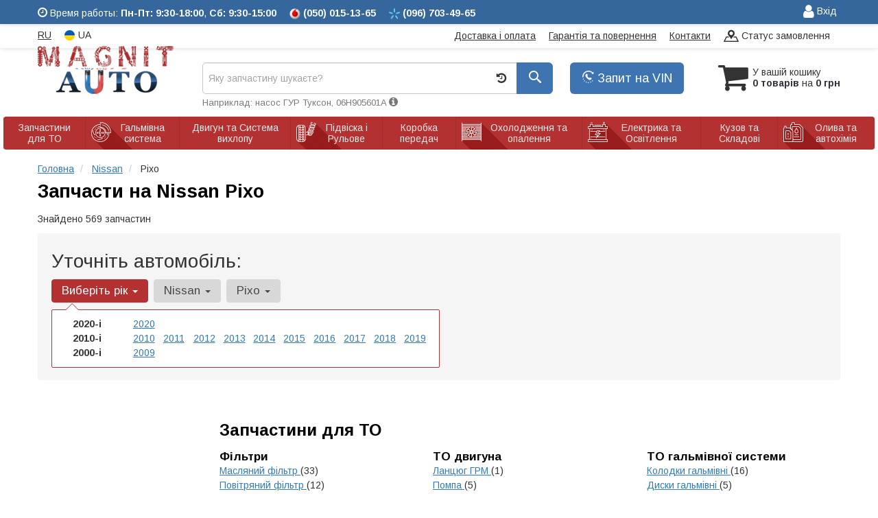

--- FILE ---
content_type: text/html; charset=UTF-8
request_url: https://magnit-auto.com.ua/ua/nissan/pixo
body_size: 18960
content:

<!DOCTYPE html>
<!--[if IE]><![endif]-->
<!--[if lt IE 7 ]> <html lang="en" class="ie6">    <![endif]-->
<!--[if IE 7 ]>    <html lang="en" class="ie7">    <![endif]-->
<!--[if IE 8 ]>    <html lang="en" class="ie8">    <![endif]-->
<!--[if IE 9 ]>    <html lang="en" class="ie9">    <![endif]-->
<!--[if (gt IE 9)|!(IE)]><!-->


<html class="no-js" lang="uk">

    <head>
        <title>Купить запчасти на Pixo Nissan (Пиксо Ниссан)</title>
<meta name="description" content="Запчасти на Nissan Pixo (Пиксо Ниссан). Профессиональный подбор, лучшие цены, доставка, гарантия." />
<link rel="alternate" hreflang="ru" href="https://magnit-auto.com.ua/nissan/pixo"/>
<link rel="alternate" hreflang="uk" href="https://magnit-auto.com.ua/ua/nissan/pixo"/>
<link rel="alternate" hreflang="ru-UA" href="https://magnit-auto.com.ua/nissan/pixo"/>
<link rel="alternate" hreflang="uk-UA" href="https://magnit-auto.com.ua/ua/nissan/pixo"/>
<link rel="alternate" hreflang="x-default" href="https://magnit-auto.com.ua/ua/nissan/pixo"/>
<link rel="stylesheet" type="text/css" href="https://magnit-auto.com.ua/apps/magnit-auto/templates/css/assets.header.min.css?v=1709070469" />

        <meta charset="utf-8">
        <meta http-equiv="x-ua-compatible" content="ie=edge">
        <meta name="viewport" content="width=device-width, initial-scale=1, user-scalable=no, maximum-scale=1">

        <link href="https://magnit-auto.com.ua/apps/magnit-auto/templates/favicon.ico" rel="shortcut icon">
        <script>
                        (function(e,t){typeof mod1ule!="undefined"&&module.exports?module.exports=t():typeof define=="function"&&define.amd?define(t):this[e]=t()})("$script",function(){function p(e,t){for(var n=0,i=e.length;n<i;++n)if(!t(e[n]))return r;return 1}function d(e,t){p(e,function(e){return t(e),1})}function v(e,t,n){function g(e){return e.call?e():u[e]}function y(){if(!--h){u[o]=1,s&&s();for(var e in f)p(e.split("|"),g)&&!d(f[e],g)&&(f[e]=[])}}e=e[i]?e:[e];var r=t&&t.call,s=r?t:n,o=r?e.join(""):t,h=e.length;return setTimeout(function(){d(e,function t(e,n){if(e===null)return y();!n&&!/^https?:\/\//.test(e)&&c&&(e=e.indexOf(".js")===-1?c+e+".js":c+e);if(l[e])return o&&(a[o]=1),l[e]==2?y():setTimeout(function(){t(e,!0)},0);l[e]=1,o&&(a[o]=1),m(e,y)})},0),v}function m(n,r){var i=e.createElement("script"),u;i.onload=i.onerror=i[o]=function(){if(i[s]&&!/^c|loade/.test(i[s])||u)return;i.onload=i[o]=null,u=1,l[n]=2,r()},i.async=1,i.src=h?n+(n.indexOf("?")===-1?"?":"&")+h:n,t.insertBefore(i,t.lastChild)}var e=document,t=e.getElementsByTagName("head")[0],n="string",r=!1,i="push",s="readyState",o="onreadystatechange",u={},a={},f={},l={},c,h;return v.get=m,v.order=function(e,t,n){(function r(i){i=e.shift(),e.length?v(i,r):v(i,t,n)})()},v.path=function(e){c=e},v.urlArgs=function(e){h=e},v.ready=function(e,t,n){e=e[i]?e:[e];var r=[];return!d(e,function(e){u[e]||r[i](e)})&&p(e,function(e){return u[e]})?t():!function(e){f[e]=f[e]||[],f[e][i](t),n&&n(r)}(e.join("|")),v},v.done=function(e){v([null],e)},v});
            $script('//ajax.googleapis.com/ajax/libs/jquery/1.11.3/jquery.min.js', 'jquery');
        </script>

            <!-- Google tag (gtag.js) -->
    <script async src="https://www.googletagmanager.com/gtag/js?id=G-SJ62MTC7CP"></script>
    <script>
        window.dataLayer = window.dataLayer || [];
        function gtag(){dataLayer.push(arguments);}
        gtag('js', new Date());
        gtag('config', 'G-SJ62MTC7CP');

            </script>
        <!-- Google Tag Manager -->
    <script>(function(w,d,s,l,i){w[l]=w[l]||[];w[l].push({'gtm.start':
                new Date().getTime(),event:'gtm.js'});var f=d.getElementsByTagName(s)[0],
            j=d.createElement(s),dl=l!='dataLayer'?'&l='+l:'';j.async=true;j.src=
            'https://www.googletagmanager.com/gtm.js?id='+i+dl;f.parentNode.insertBefore(j,f);
        })(window,document,'script','dataLayer','GTM-PRPQ5W2');</script>
    <!-- End Google Tag Manager -->
        </head>

<body data-lang="ua" class="">
    <!-- Google Tag Manager (noscript) -->
    <noscript><iframe src="https://www.googletagmanager.com/ns.html?id=GTM-PRPQ5W2"
                      height="0" width="0" style="display:none;visibility:hidden"></iframe></noscript>
    <!-- End Google Tag Manager (noscript) -->
        <div class="wrap-content">
        <!-- header area start -->
        <div class="header-area">
            <div class="header-top header-top-blue">
                <div class="container">
                    <div class="row">
                        <div class="col-md-8 col-xs-9">
                            <div class="pull-left timetable">
                                <span class="hidden-xs">
                                    <i class="iconcar-time"></i> Время работы: <strong>Пн-Пт: 9:30-18:00</strong>, <strong>Сб: 9:30-15:00</strong>
                                </span>
                                <ul class="list-unstyled list-phone">
                                                                        <li>
                                                                                <i class="phone-icon mts"></i>&nbsp;<small>(050)</small> 015-13-65                                                                            </li>
                                                                        <li>
                                                                                <i class="phone-icon kyivstar"></i>&nbsp;<small>(096)</small> 703-49-65                                                                            </li>

                                                                    </ul>
                            </div>
                        </div>
                        <div class="col-md-4  col-xs-3">
                            <div class="single-menu">
                                <nav>
                                    <ul>
                                        <li>
                                                                                            
    <a href="#" class="btn-sign-login lastbdr"  >
        <i class="iconcar-user"></i> Вхід    </a>



                                                                                        </li>
                                    </ul>
                                </nav>
                            </div>
                        </div>
                    </div>
                </div>
            </div>


            <div class="header-top">
                <div class="container" id="header-container">
                    <div class="row">
                        <div class="col-md-12">
                            <div class="single-menu single-menu-left pull-left">
                                    <nav class="menu-lang">
                                        <ul>
                                                                                            <li>
                                                    <a data-lang="ru" href="/nissan/pixo">RU</a>
                                                </li>
                                                <li class="lastbdr">
                                                    <i class="phone-icon uk-flag"></i>&nbsp;UA
                                                </li>
                                                                                    </ul>
                                    </nav>
                            </div>
                            <div class="single-menu-left pull-right">
                                <div class="single-menu">
                                    <nav>
                                        <ul>
                                            <li>
                                                <a href="https://magnit-auto.com.ua/ua/pages/payment_delivery">Доставка і оплата</a>
                                            </li>
                                            <li class="hidden-xs hidden-sm">
                                                <a href="https://magnit-auto.com.ua/ua/pages/guaran">Гарантія та повернення</a>
                                            </li>
                                            <li>
                                                <a href="https://magnit-auto.com.ua/ua/contact">Контакти</a>
                                            </li>
                                            <li class="hidden-xs">
                                                <a class="go" href="https://magnit-auto.com.ua/ua/go"><i class="iconcar-placeholder-on-map"></i> Статус замовлення</a>
                                            </li>
                                        </ul>
                                    </nav>
                                </div>
                            </div>
                        </div>

                    </div>
                </div>
            </div>


            <div class="header-menu">
                <div class="container">
                    <div class="row">
                    <div class="col-md-12">
                        <div class="wrap-header-menu">
                        <div class="header-logo pull-left">
                            <div class="logo-area">
                                
<a href="https://magnit-auto.com.ua/ua">
    <img src="https://magnit-auto.com.ua/apps/magnit-auto/templates/img/logo.png" alt="Magnit-auto.com.ua"/>
</a>
                            </div>
                        </div>
                                                <div class="header-cart pull-right">
                            <div class="shopping-cart expand" id="basket">
                                                    <i class="iconcar-cart"></i>
                        <div style="margin-top: 10px" class="hidden-sm">
                        У вашій кошику<br/>
                        <strong>0 товарів</strong> на <strong class="price-order">0 грн</strong>
                        </div>
                                                </div>
                        </div>
                        
                        <div class="pull-right phone_case">
                            <ul class="list-unstyled pull-left">
                                <li class="wrap-btn-callback">
                                    <button type="button" class="btn btn-primary magnific-ajax btn-lg" data-mfp-src="https://magnit-auto.com.ua/ua/ajax/order_vin">
                                        <i class="iconcar-callback"></i> Запит на VIN                                     </button>
                                </li>
                            </ul>
                        </div>

                        <div class="header-center">
                                                        <div class="search-box">
                                <form id="search-form" action="https://magnit-auto.com.ua/ua">
                                    <div class="input-group">
                                        <span class="input-group-btn hidden-pc">
                                            <button class="btn btn-lg btn-primary wsnavtoggle" type="button"><i class="iconcar-menu"></i></button>
                                        </span>

                                        <div class="typeahead__container">
                                            <div class="typeahead__field">
                                                <span class="typeahead__query">
                                                    <input required type="search" data-minlength="2" class="form-control typeahead__search input-lg" name="q" id="search" autocomplete="off"
                                                           data-emptytxt="За вашим запитом нічого не знайдено..."
                                                           placeholder="Яку запчастину шукаєте?"
                                                           value=""
                                                           data-mod-id="1783"
                                                    >
                                                </span>
                                            </div>
                                        </div>

                                        <span class="input-group-btn" style="position: relative">
                                                                                        <button class="btn btn-lg btn-history magnific-ajax tip" type="button" data-mfp-src="https://magnit-auto.com.ua/ua/ajax/history" data-toggle="tooltip" data-placement="bottom" data-original-title="Історія пошуку">
                                                <i class="iconcar-history"></i>
                                            </button>
                                                                                        <button class="btn btn-primary btn-lg" id="btn-search" type="submit"><i class="iconcar-search"></i></button>
                                        </span>

                                    </div>
                                    <span id="helpBlock" class="help-block hidden-sm" data-toggle="popover" data-trigger="hover" data-placement="bottom" data-container="body" data-content='
                                          <p>Ви можете здійснювати пошук за:</p>
                                          <dl>
                                            <dt>- назвою запчастини та/або назвою автомобіля</dt>
                                            <dd>Наприклад: "амортизатор кіа ріо" або "свічки Passat";</li></dd>

                                            <dt>- артикулу запчастини або артикулу та бренду запчастини</dt>
                                            <dd>Наприклад: "IK16TT" або "Denso IW20";</dd>

                                            <dt>- оригінальний номер запчастини</dt>
                                            <dd>Наприклад: "7700109812"</dd>
                                          </dl>'>Наприклад: насос ГУР Туксон, 06H905601A <i class="iconcar-information"></i></span>

                                </form>
                            </div>

                                                    </div>
                    </div>
                    </div>
                    </div>
                </div>
            </div>

                            <div class="wsmenucontainer clearfix  wsmenucontainer--doc_model">
    <div class="overlapblackbg"></div>


    <div class="wsmobileheader clearfix">
        <a class="animated-arrow wsnavtoggle"><span></span></a>
    </div>

    <nav class="wsdownmenu wsmenu clearfix" id="wsmenu">
        <ul class="wsdown-mobile wsdownmenu-list wsmenu-list">
                                                                        <li class="wsdown-zapchasti-dlya-to ">
                        <span class="main-cat wsdownmenu-submenu"
                                                          data-hlk="https://magnit-auto.com.ua/ua/nissan/pixo/zapchasti-dlya-to"
                                                        >
                                                            <i class="iconcar-zapchasti-dlya-to"></i>
                                                                                    Запчастини для ТО                        </span>
                    
                    

                        <div class="megamenu clearfix">
                            <div class="typography-text clearfix">
                                                            <div class="col-lg-3 col-md-3 col-xs-12 link-list">
                                    <ul>
                                        <li class="title">Фільтри</li>

                                                                                                                                <li>
                                                                                                <a href="https://magnit-auto.com.ua/ua/nissan/pixo/dvigately-i-sistema-vyhlopa/maslyanyj-filytr">
                                                                                                                                                        Масляний фільтр                                                                                                </a>
                                                                                            </li>
                                                                                                                                <li>
                                                                                                <a href="https://magnit-auto.com.ua/ua/nissan/pixo/dvigately-i-sistema-vyhlopa/vozdushnyj-filytr">
                                                                                                                                                        Повітряний фільтр                                                                                                </a>
                                                                                            </li>
                                                                                                                                <li>
                                                                                                <a href="https://magnit-auto.com.ua/ua/nissan/pixo/dvigately-i-sistema-vyhlopa/filytr-salona">
                                                                                                                                                        Фільтр салону                                                                                                </a>
                                                                                            </li>
                                                                                                                                <li>
                                                                                                <a href="https://magnit-auto.com.ua/ua/nissan/pixo/dvigately-i-sistema-vyhlopa/toplivnyj-filytr">
                                                                                                                                                        Паливний фільтр                                                                                                </a>
                                                                                            </li>
                                                                                <br>
                                    </ul>
                                </div>
                                                            <div class="col-lg-3 col-md-3 col-xs-12 link-list">
                                    <ul>
                                        <li class="title">ТО двигуна</li>

                                                                                                                                <li>
                                                                                                <a href="https://magnit-auto.com.ua/ua/nissan/pixo/dvigately-i-sistema-vyhlopa/cepy-grm">
                                                                                                                                                        Ланцюг ГРМ                                                                                                </a>
                                                                                            </li>
                                                                                                                                <li>
                                                                                                <a href="https://magnit-auto.com.ua/ua/nissan/pixo/ohlazhdenije-i-otoplenije/vodyanoj-nasos-pompa">
                                                                                                                                                        Помпа                                                                                                </a>
                                                                                            </li>
                                                                                                                                <li>
                                                                                                <a href="https://magnit-auto.com.ua/ua/nissan/pixo/dvigately-i-sistema-vyhlopa/privodnoj-remeny">
                                                                                                                                                        Ремінь приводний                                                                                                </a>
                                                                                            </li>
                                                                                                                                <li>
                                                                                                <a href="https://magnit-auto.com.ua/ua/nissan/pixo/elektrika-i-osveshhenije/svechi">
                                                                                                                                                        Свічки                                                                                                </a>
                                                                                            </li>
                                                                                <br>
                                    </ul>
                                </div>
                                                            <div class="col-lg-3 col-md-3 col-xs-12 link-list">
                                    <ul>
                                        <li class="title">ТО гальмівної системи</li>

                                                                                                                                <li>
                                                                                                <a href="https://magnit-auto.com.ua/ua/nissan/pixo/tormoznaja-sistema/tormoznyje-kolodki">
                                                                                                                                                        Колодки гальмівні                                                                                                </a>
                                                                                            </li>
                                                                                                                                <li>
                                                                                                <a href="https://magnit-auto.com.ua/ua/nissan/pixo/tormoznaja-sistema/tormoznyje-diski">
                                                                                                                                                        Диски гальмівні                                                                                                </a>
                                                                                            </li>
                                                                                <br>
                                    </ul>
                                </div>
                                                            <div class="col-lg-3 col-md-3 col-xs-12 link-list">
                                    <ul>
                                        <li class="title">ТО ходової частини</li>

                                                                                                                                <li>
                                                                                                <a href="https://magnit-auto.com.ua/ua/nissan/pixo/podveska-i-rulevoje/amortizator">
                                                                                                                                                        Амортизатори                                                                                                </a>
                                                                                            </li>
                                                                                                                                <li>
                                                                                                <a href="https://magnit-auto.com.ua/ua/nissan/pixo/podveska-i-rulevoje/stabilizator">
                                                                                                                                                        Стабілізатор                                                                                                </a>
                                                                                            </li>
                                                                                <br>
                                    </ul>
                                </div>
                                                            <div class="col-lg-3 col-md-3 col-xs-12 link-list">
                                    <ul>
                                        <li class="title">Електрика</li>

                                                                                                                                <li>
                                                                                                <a href="https://magnit-auto.com.ua/ua/nissan/pixo/elektrika-i-osveshhenije/akkumulyator">
                                                                                                                                                        Акумулятор                                                                                                </a>
                                                                                            </li>
                                                                                                                                <li>
                                                                                                <a href="https://magnit-auto.com.ua/ua/nissan/pixo/elektrika-i-osveshhenije/svechi">
                                                                                                                                                        Свічки                                                                                                </a>
                                                                                            </li>
                                                                                <br>
                                    </ul>
                                </div>
                                                        </div>

                                                    </div>

                    
                                            </li>
                                                                                            <li class="wsdown-tormoznaja-sistema ">
                        <span class="main-cat wsdownmenu-submenu"
                                                          data-hlk="https://magnit-auto.com.ua/ua/nissan/pixo/tormoznaja-sistema"
                                                        >
                                                            <i class="iconcar-tormoznaja-sistema"></i>
                                                                                    Гальмівна система                        </span>
                    
                    

                        <div class="megamenu clearfix">
                            <div class="typography-text clearfix">
                                                            <div class="col-lg-3 col-md-3 col-xs-12 link-list">
                                    <ul>
                                        <li class="title">Гальмівні елементи</li>

                                                                                                                                <li>
                                                                                                <a href="https://magnit-auto.com.ua/ua/nissan/pixo/tormoznaja-sistema/tormoznyje-kolodki">
                                                                                                                                                        Гальмівні колодки                                                                                                </a>
                                                                                            </li>
                                                                                                                                <li>
                                                                                                <a href="https://magnit-auto.com.ua/ua/nissan/pixo/tormoznaja-sistema/tormoznyje-diski">
                                                                                                                                                        Гальмівні диски                                                                                                </a>
                                                                                            </li>
                                                                                                                                <li>
                                                                                                <a href="https://magnit-auto.com.ua/ua/nissan/pixo/tormoznaja-sistema/komplektujushhije-kolodok">
                                                                                                                                                        Комплектуючі колодок                                                                                                </a>
                                                                                            </li>
                                                                                <br>
                                    </ul>
                                </div>
                                                            <div class="col-lg-3 col-md-3 col-xs-12 link-list">
                                    <ul>
                                        <li class="title">Гідравліка</li>

                                                                                                                                <li>
                                                                                                <a href="https://magnit-auto.com.ua/ua/nissan/pixo/tormoznaja-sistema/tormoznoj-shlang">
                                                                                                                                                        Гальмівний шланг                                                                                                </a>
                                                                                            </li>
                                                                                                                                <li>
                                                                                                <a href="https://magnit-auto.com.ua/ua/nissan/pixo/tormoznaja-sistema/rabochij-tormoznoj-cilindr">
                                                                                                                                                        Робочий гальмівний циліндр                                                                                                </a>
                                                                                            </li>
                                                                                                                                <li>
                                                                                                <a href="https://magnit-auto.com.ua/ua/nissan/pixo/tormoznaja-sistema/tormoznoj-support">
                                                                                                                                                        Супорт                                                                                                </a>
                                                                                            </li>
                                                                                <br>
                                    </ul>
                                </div>
                                                        </div>

                                                    </div>

                    
                                            </li>
                                                                                            <li class="wsdown-dvigately-i-sistema-vyhlopa ">
                        <span class="main-cat wsdownmenu-submenu"
                                                          data-hlk="https://magnit-auto.com.ua/ua/nissan/pixo/dvigately-i-sistema-vyhlopa"
                                                        >
                                                            <i class="iconcar-dvigately-i-sistema-vyhlopa"></i>
                                                                                    Двигун та Система вихлопу                        </span>
                    
                    

                        <div class="megamenu clearfix">
                            <div class="typography-text clearfix">
                                                            <div class="col-lg-3 col-md-3 col-xs-12 link-list">
                                    <ul>
                                        <li class="title">Деталі двигуна</li>

                                                                                                                                <li>
                                                                                                <a href="https://magnit-auto.com.ua/ua/nissan/pixo/dvigately-i-sistema-vyhlopa/klapana-vpusknyje">
                                                                                                                                                        Клапана впускні                                                                                                </a>
                                                                                            </li>
                                                                                                                                <li>
                                                                                                <a href="https://magnit-auto.com.ua/ua/nissan/pixo/dvigately-i-sistema-vyhlopa/salyniki-klapanov">
                                                                                                                                                        Сальники клапанів                                                                                                </a>
                                                                                            </li>
                                                                                                                                <li>
                                                                                                <a href="https://magnit-auto.com.ua/ua/nissan/pixo/dvigately-i-sistema-vyhlopa/salynik-kolenvala">
                                                                                                                                                        Сальник коленвала                                                                                                </a>
                                                                                            </li>
                                                                                                                                <li>
                                                                                                <a href="https://magnit-auto.com.ua/ua/nissan/pixo/dvigately-i-sistema-vyhlopa/prochije-elementy-dvigatelya">
                                                                                                                                                        Інші елементи двигуна                                                                                                </a>
                                                                                            </li>
                                                                                                                                <li>
                                                                                                <a href="https://magnit-auto.com.ua/ua/nissan/pixo/dvigately-i-sistema-vyhlopa/napravlyajushhaja-klapanov">
                                                                                                                                                        Напрямна клапанів                                                                                                </a>
                                                                                            </li>
                                                                                <br>
                                    </ul>
                                </div>
                                                            <div class="col-lg-3 col-md-3 col-xs-12 link-list">
                                    <ul>
                                        <li class="title">Ремені, ланцюги, натягувачі</li>

                                                                                                                                <li>
                                                                                                <a href="https://magnit-auto.com.ua/ua/nissan/pixo/dvigately-i-sistema-vyhlopa/privodnoj-remeny">
                                                                                                                                                        Ремінь приводний                                                                                                </a>
                                                                                            </li>
                                                                                                                                <li>
                                                                                                <a href="https://magnit-auto.com.ua/ua/nissan/pixo/dvigately-i-sistema-vyhlopa/cepy-grm">
                                                                                                                                                        Ланцюг ГРМ                                                                                                </a>
                                                                                            </li>
                                                                                <br>
                                    </ul>
                                </div>
                                                            <div class="col-lg-3 col-md-3 col-xs-12 link-list">
                                    <ul>
                                        <li class="title">Фільтри</li>

                                                                                                                                <li>
                                                                                                <a href="https://magnit-auto.com.ua/ua/nissan/pixo/dvigately-i-sistema-vyhlopa/vozdushnyj-filytr">
                                                                                                                                                        Повітряний фільтр                                                                                                </a>
                                                                                            </li>
                                                                                                                                <li>
                                                                                                <a href="https://magnit-auto.com.ua/ua/nissan/pixo/dvigately-i-sistema-vyhlopa/maslyanyj-filytr">
                                                                                                                                                        Масляний фільтр                                                                                                </a>
                                                                                            </li>
                                                                                                                                <li>
                                                                                                <a href="https://magnit-auto.com.ua/ua/nissan/pixo/dvigately-i-sistema-vyhlopa/toplivnyj-filytr">
                                                                                                                                                        Паливний фільтр                                                                                                </a>
                                                                                            </li>
                                                                                                                                <li>
                                                                                                <a href="https://magnit-auto.com.ua/ua/nissan/pixo/dvigately-i-sistema-vyhlopa/filytr-salona">
                                                                                                                                                        Фільтр салону                                                                                                </a>
                                                                                            </li>
                                                                                <br>
                                    </ul>
                                </div>
                                                            <div class="col-lg-3 col-md-3 col-xs-12 link-list">
                                    <ul>
                                        <li class="title">Прокладки</li>

                                                                                                                                <li>
                                                                                                <a href="https://magnit-auto.com.ua/ua/nissan/pixo/dvigately-i-sistema-vyhlopa/prokladka-gbc">
                                                                                                                                                        Прокладка ГБЦ                                                                                                </a>
                                                                                            </li>
                                                                                                                                <li>
                                                                                                <a href="https://magnit-auto.com.ua/ua/nissan/pixo/dvigately-i-sistema-vyhlopa/prokladka-klapannoj-kryshki">
                                                                                                                                                        Прокладка клапанної кришки                                                                                                </a>
                                                                                            </li>
                                                                                                                                <li>
                                                                                                <a href="https://magnit-auto.com.ua/ua/nissan/pixo/dvigately-i-sistema-vyhlopa/prokladka-vpusknogo-kollektora">
                                                                                                                                                        Прокладка впускного колектора                                                                                                </a>
                                                                                            </li>
                                                                                                                                <li>
                                                                                                <a href="https://magnit-auto.com.ua/ua/nissan/pixo/dvigately-i-sistema-vyhlopa/prokladka-vypusknogo-kollektora">
                                                                                                                                                        Прокладка випускного колектора                                                                                                </a>
                                                                                            </li>
                                                                                                                                <li>
                                                                                                <a href="https://magnit-auto.com.ua/ua/nissan/pixo/dvigately-i-sistema-vyhlopa/prokladki-vse">
                                                                                                                                                        ПРОКЛАДКИ ВСІ                                                                                                </a>
                                                                                            </li>
                                                                                <br>
                                    </ul>
                                </div>
                                                            <div class="col-lg-3 col-md-3 col-xs-12 link-list">
                                    <ul>
                                        <li class="title">Управління двигуном</li>

                                                                                                                                <li>
                                                                                                <a href="https://magnit-auto.com.ua/ua/nissan/pixo/dvigately-i-sistema-vyhlopa/datchiki-upravlenija-dvigatelem">
                                                                                                                                                        Датчики керування двигуном                                                                                                </a>
                                                                                            </li>
                                                                                                                                <li>
                                                                                                <a href="https://magnit-auto.com.ua/ua/nissan/pixo/dvigately-i-sistema-vyhlopa/lyambda-zond">
                                                                                                                                                        Лямбда зонд                                                                                                </a>
                                                                                            </li>
                                                                                                                                <li>
                                                                                                <a href="https://magnit-auto.com.ua/ua/nissan/pixo/dvigately-i-sistema-vyhlopa/datchik-temperatury-ohlazhdajushhej">
                                                                                                                                                        Датчик температури охолоджувальної рідини                                                                                                </a>
                                                                                            </li>
                                                                                <br>
                                    </ul>
                                </div>
                                                            <div class="col-lg-3 col-md-3 col-xs-12 link-list">
                                    <ul>
                                        <li class="title">Система випуску</li>

                                                                                                                                <li>
                                                                                                <a href="https://magnit-auto.com.ua/ua/nissan/pixo/dvigately-i-sistema-vyhlopa/kreplenija-vyhlopnoj-sistemy">
                                                                                                                                                        Кріплення вихлопної системи                                                                                                </a>
                                                                                            </li>
                                                                                                                                <li>
                                                                                                <a href="https://magnit-auto.com.ua/ua/nissan/pixo/dvigately-i-sistema-vyhlopa/prokladki-vyhlopnoj-sistemy">
                                                                                                                                                        Прокладки вихлопної системи                                                                                                </a>
                                                                                            </li>
                                                                                <br>
                                    </ul>
                                </div>
                                                            <div class="col-lg-3 col-md-3 col-xs-12 link-list">
                                    <ul>
                                        <li class="title">Паливна система</li>

                                                                                                                                <li>
                                                                                                <a href="https://magnit-auto.com.ua/ua/nissan/pixo/dvigately-i-sistema-vyhlopa/kryshka-benzobaka">
                                                                                                                                                        Кришка бензобаку                                                                                                </a>
                                                                                            </li>
                                                                                <br>
                                    </ul>
                                </div>
                                                        </div>

                                                    </div>

                    
                                            </li>
                                                                                            <li class="wsdown-podveska-i-rulevoje ">
                        <span class="main-cat wsdownmenu-submenu"
                                                          data-hlk="https://magnit-auto.com.ua/ua/nissan/pixo/podveska-i-rulevoje"
                                                        >
                                                            <i class="iconcar-podveska-i-rulevoje"></i>
                                                                                    Підвіска і Рульове                        </span>
                    
                    

                        <div class="megamenu clearfix">
                            <div class="typography-text clearfix">
                                                            <div class="col-lg-3 col-md-3 col-xs-12 link-list">
                                    <ul>
                                        <li class="title">Підвіска</li>

                                                                                                                                <li>
                                                                                                <a href="https://magnit-auto.com.ua/ua/nissan/pixo/podveska-i-rulevoje/amortizator">
                                                                                                                                                        Амортизатор                                                                                                </a>
                                                                                            </li>
                                                                                                                                <li>
                                                                                                <a href="https://magnit-auto.com.ua/ua/nissan/pixo/podveska-i-rulevoje/sajlentbloki">
                                                                                                                                                        Сайлентблоки                                                                                                </a>
                                                                                            </li>
                                                                                                                                <li>
                                                                                                <a href="https://magnit-auto.com.ua/ua/nissan/pixo/podveska-i-rulevoje/rychagi-i-sharovyje-opory">
                                                                                                                                                        Важелі та шарові опори                                                                                                </a>
                                                                                            </li>
                                                                                                                                <li>
                                                                                                <a href="https://magnit-auto.com.ua/ua/nissan/pixo/podveska-i-rulevoje/podshipnik-i-stupica">
                                                                                                                                                        Підшипник маточини                                                                                                </a>
                                                                                            </li>
                                                                                                                                <li>
                                                                                                <a href="https://magnit-auto.com.ua/ua/nissan/pixo/podveska-i-rulevoje/stabilizator">
                                                                                                                                                        Стабілізатор                                                                                                </a>
                                                                                            </li>
                                                                                <br>
                                    </ul>
                                </div>
                                                            <div class="col-lg-3 col-md-3 col-xs-12 link-list">
                                    <ul>
                                        <li class="title">Рульове управління</li>

                                                                                                                                <li>
                                                                                                <a href="https://magnit-auto.com.ua/ua/nissan/pixo/podveska-i-rulevoje/rulevaja-tyaga-i-nakonechnik">
                                                                                                                                                        Рульова тяга та наконечник                                                                                                </a>
                                                                                            </li>
                                                                                                                                <li>
                                                                                                <a href="https://magnit-auto.com.ua/ua/nissan/pixo/podveska-i-rulevoje/nasos-gidrousilitelya">
                                                                                                                                                        Насос гідропідсилювача                                                                                                </a>
                                                                                            </li>
                                                                                <br>
                                    </ul>
                                </div>
                                                            <div class="col-lg-3 col-md-3 col-xs-12 link-list">
                                    <ul>
                                        <li class="title">Шини / Диски</li>

                                                                                                                                <li>
                                                                                                <a href="https://magnit-auto.com.ua/ua/nissan/pixo/podveska-i-rulevoje/bolty-kolesnyje">
                                                                                                                                                        Болти / гайки кріплення колеса                                                                                                </a>
                                                                                            </li>
                                                                                <br>
                                    </ul>
                                </div>
                                                        </div>

                                                    </div>

                    
                                            </li>
                                                                                            <li class="wsdown-korobka-peredach ">
                        <span class="main-cat wsdownmenu-submenu"
                                                          data-hlk="https://magnit-auto.com.ua/ua/nissan/pixo/korobka-peredach"
                                                        >
                                                            <i class="iconcar-korobka-peredach"></i>
                                                                                    Коробка передач                        </span>
                    
                    

                        <div class="megamenu clearfix">
                            <div class="typography-text clearfix">
                                                            <div class="col-lg-3 col-md-3 col-xs-12 link-list">
                                    <ul>
                                        <li class="title">Зчеплення</li>

                                                                                                                                <li>
                                                                                                <a href="https://magnit-auto.com.ua/ua/nissan/pixo/korobka-peredach/komplekt-sceplenija">
                                                                                                                                                        Комплект зчеплення                                                                                                </a>
                                                                                            </li>
                                                                                                                                <li>
                                                                                                <a href="https://magnit-auto.com.ua/ua/nissan/pixo/korobka-peredach/korzina-sceplenija">
                                                                                                                                                        Корзина зчеплення                                                                                                </a>
                                                                                            </li>
                                                                                                                                <li>
                                                                                                <a href="https://magnit-auto.com.ua/ua/nissan/pixo/korobka-peredach/vyzhimnoj-podshipnik">
                                                                                                                                                        Вижимний підшипник                                                                                                </a>
                                                                                            </li>
                                                                                <br>
                                    </ul>
                                </div>
                                                            <div class="col-lg-3 col-md-3 col-xs-12 link-list">
                                    <ul>
                                        <li class="title">Трансмісія / КПП</li>

                                                                                                                                <li>
                                                                                                <a href="https://magnit-auto.com.ua/ua/nissan/pixo/korobka-peredach/shrus">
                                                                                                                                                        ШРУС                                                                                                </a>
                                                                                            </li>
                                                                                                                                <li>
                                                                                                <a href="https://magnit-auto.com.ua/ua/nissan/pixo/korobka-peredach/pylynik-shrusa">
                                                                                                                                                        Пильовик ШРУСу                                                                                                </a>
                                                                                            </li>
                                                                                                                                <li>
                                                                                                <a href="https://magnit-auto.com.ua/ua/nissan/pixo/korobka-peredach/prochije-elementy-transmissii">
                                                                                                                                                        Інші елементи трансмісії                                                                                                </a>
                                                                                            </li>
                                                                                <br>
                                    </ul>
                                </div>
                                                        </div>

                                                    </div>

                    
                                            </li>
                                                                                            <li class="wsdown-ohlazhdenije-i-otoplenije ">
                        <span class="main-cat wsdownmenu-submenu"
                                                          data-hlk="https://magnit-auto.com.ua/ua/nissan/pixo/ohlazhdenije-i-otoplenije"
                                                        >
                                                            <i class="iconcar-ohlazhdenije-i-otoplenije"></i>
                                                                                    Охолодження та опалення                        </span>
                    
                    

                        <div class="megamenu clearfix">
                            <div class="typography-text clearfix">
                                                            <div class="col-lg-3 col-md-3 col-xs-12 link-list">
                                    <ul>
                                        <li class="title">Охолодження</li>

                                                                                                                                <li>
                                                                                                <a href="https://magnit-auto.com.ua/ua/nissan/pixo/ohlazhdenije-i-otoplenije/radiator">
                                                                                                                                                        Радіатор                                                                                                </a>
                                                                                            </li>
                                                                                                                                <li>
                                                                                                <a href="https://magnit-auto.com.ua/ua/nissan/pixo/ohlazhdenije-i-otoplenije/vodyanoj-nasos-pompa">
                                                                                                                                                        Водяний насос                                                                                                </a>
                                                                                            </li>
                                                                                                                                <li>
                                                                                                <a href="https://magnit-auto.com.ua/ua/nissan/pixo/ohlazhdenije-i-otoplenije/termostat">
                                                                                                                                                        Термостат                                                                                                </a>
                                                                                            </li>
                                                                                                                                <li>
                                                                                                <a href="https://magnit-auto.com.ua/ua/nissan/pixo/ohlazhdenije-i-otoplenije/probka-radiatora">
                                                                                                                                                        Пропка радіатора                                                                                                </a>
                                                                                            </li>
                                                                                                                                <li>
                                                                                                <a href="https://magnit-auto.com.ua/ua/nissan/pixo/ohlazhdenije-i-otoplenije/probka-rasshiritelynogo-bachka">
                                                                                                                                                        Пробка розширювального бачка                                                                                                </a>
                                                                                            </li>
                                                                                <br>
                                    </ul>
                                </div>
                                                            <div class="col-lg-3 col-md-3 col-xs-12 link-list">
                                    <ul>
                                        <li class="title">Кондиціонер</li>

                                                                                                                                <li>
                                                                                                <a href="https://magnit-auto.com.ua/ua/nissan/pixo/ohlazhdenije-i-otoplenije/radiator-kondicionera">
                                                                                                                                                        Радіатор кондиціонера                                                                                                </a>
                                                                                            </li>
                                                                                <br>
                                    </ul>
                                </div>
                                                        </div>

                                                    </div>

                    
                                            </li>
                                                                                            <li class="wsdown-elektrika-i-osveshhenije ">
                        <span class="main-cat wsdownmenu-submenu"
                                                          data-hlk="https://magnit-auto.com.ua/ua/nissan/pixo/elektrika-i-osveshhenije"
                                                        >
                                                            <i class="iconcar-elektrika-i-osveshhenije"></i>
                                                                                    Електрика та Освітлення                        </span>
                    
                    

                        <div class="megamenu clearfix">
                            <div class="typography-text clearfix">
                                                            <div class="col-lg-3 col-md-3 col-xs-12 link-list">
                                    <ul>
                                        <li class="title">Автосвітло</li>

                                                                                                                                <li>
                                                                                                <a href="https://magnit-auto.com.ua/ua/elektrika-i-osveshhenije/lampy">
                                                                                                                                                        Лампи                                                                                                </a>
                                                                                            </li>
                                                                                                                                <li>
                                                                                                <a href="https://magnit-auto.com.ua/ua/nissan/pixo/elektrika-i-osveshhenije/protivotumanki">
                                                                                                                                                        Протитуманки                                                                                                </a>
                                                                                            </li>
                                                                                <br>
                                    </ul>
                                </div>
                                                            <div class="col-lg-3 col-md-3 col-xs-12 link-list">
                                    <ul>
                                        <li class="title">Запалювання</li>

                                                                                                                                <li>
                                                                                                <a href="https://magnit-auto.com.ua/ua/nissan/pixo/elektrika-i-osveshhenije/svechi">
                                                                                                                                                        Свічки                                                                                                </a>
                                                                                            </li>
                                                                                <br>
                                    </ul>
                                </div>
                                                            <div class="col-lg-3 col-md-3 col-xs-12 link-list">
                                    <ul>
                                        <li class="title">Електрика</li>

                                                                                                                                <li>
                                                                                                <a href="https://magnit-auto.com.ua/ua/nissan/pixo/elektrika-i-osveshhenije/akkumulyator">
                                                                                                                                                        Акумулятор                                                                                                </a>
                                                                                            </li>
                                                                                                                                <li>
                                                                                                <a href="https://magnit-auto.com.ua/ua/nissan/pixo/elektrika-i-osveshhenije/generator">
                                                                                                                                                        Генератор                                                                                                </a>
                                                                                            </li>
                                                                                <br>
                                    </ul>
                                </div>
                                                            <div class="col-lg-3 col-md-3 col-xs-12 link-list">
                                    <ul>
                                        <li class="title">Датчики</li>

                                                                                                                                <li>
                                                                                                <a href="https://magnit-auto.com.ua/ua/nissan/pixo/elektrika-i-osveshhenije/datchik-zadnego-khoda">
                                                                                                                                                        Датчик заднього ходу                                                                                                </a>
                                                                                            </li>
                                                                                <br>
                                    </ul>
                                </div>
                                                        </div>

                                                    </div>

                    
                                            </li>
                                                                                            <li class="wsdown-kuzov-i-sostavlyajushhije ">
                        <span class="main-cat wsdownmenu-submenu"
                                                          data-hlk="https://magnit-auto.com.ua/ua/nissan/pixo/kuzov-i-sostavlyajushhije"
                                                        >
                                                            <i class="iconcar-kuzov-i-sostavlyajushhije"></i>
                                                                                    Кузов та Складові                        </span>
                    
                    

                        <div class="megamenu clearfix">
                            <div class="typography-text clearfix">
                                                            <div class="col-lg-3 col-md-3 col-xs-12 link-list">
                                    <ul>
                                        <li class="title">Зовнішні частини</li>

                                                                                                                                <li>
                                                                                                <a href="https://magnit-auto.com.ua/ua/nissan/pixo/kuzov-i-sostavlyajushhije/bamper">
                                                                                                                                                        Бампер                                                                                                </a>
                                                                                            </li>
                                                                                <br>
                                    </ul>
                                </div>
                                                            <div class="col-lg-3 col-md-3 col-xs-12 link-list">
                                    <ul>
                                        <li class="title">Внутрішні елементи</li>

                                                                                                                                <li>
                                                                                                <a href="https://magnit-auto.com.ua/ua/nissan/pixo/kuzov-i-sostavlyajushhije/amortizatory-kapota--bagazhnika">
                                                                                                                                                        Амортизатори капота/багажника                                                                                                </a>
                                                                                            </li>
                                                                                <br>
                                    </ul>
                                </div>
                                                            <div class="col-lg-3 col-md-3 col-xs-12 link-list">
                                    <ul>
                                        <li class="title">Система склоочисника</li>

                                                                                                                                <li>
                                                                                                <a href="https://magnit-auto.com.ua/ua/nissan/pixo/kuzov-i-sostavlyajushhije/shhetki-stekloochistitelya--dvorniki">
                                                                                                                                                        Двірники                                                                                                </a>
                                                                                            </li>
                                                                                <br>
                                    </ul>
                                </div>
                                                            <div class="col-lg-3 col-md-3 col-xs-12 link-list">
                                    <ul>
                                        <li class="title">Тросики</li>

                                                                                                                                <li>
                                                                                                <a href="https://magnit-auto.com.ua/ua/nissan/pixo/kuzov-i-sostavlyajushhije/trosik-sceplenija">
                                                                                                                                                        Тросик зчеплення                                                                                                </a>
                                                                                            </li>
                                                                                <br>
                                    </ul>
                                </div>
                                                        </div>

                                                    </div>

                    
                                            </li>
                                                                                            <li class="wsdown-masla-i-avtohimija ">
                        <span class="main-cat wsdownmenu-submenu"
                                                          data-hlk="https://magnit-auto.com.ua/ua/nissan/pixo/masla-i-avtohimija"
                                                        >
                                                            <i class="iconcar-masla-i-avtohimija"></i>
                                                                                    Олива та автохімія                        </span>
                    
                    

                        <div class="megamenu clearfix">
                            <div class="typography-text clearfix">
                                                            <div class="col-lg-3 col-md-3 col-xs-12 link-list">
                                    <ul>
                                        <li class="title">Масла</li>

                                                                                                                                <li>
                                                                                                <a href="https://magnit-auto.com.ua/ua/masla-i-avtohimija/maslo">
                                                                                                                                                        Мастило моторне                                                                                                </a>
                                                                                            </li>
                                                                                                                                <li>
                                                                                                <a href="https://magnit-auto.com.ua/ua/nissan/pixo/masla-i-avtohimija/maslo-transmissionnoje">
                                                                                                                                                        Масло трансмісійне                                                                                                </a>
                                                                                            </li>
                                                                                                                                <li>
                                                                                                <a href="https://magnit-auto.com.ua/ua/nissan/pixo/masla-i-avtohimija/maslo-transmissionnoje">
                                                                                                                                                        Олива трансмісійна                                                                                                </a>
                                                                                            </li>
                                                                                                                                <li>
                                                                                                <a href="https://magnit-auto.com.ua/ua/masla-i-avtohimija/maslo">
                                                                                                                                                        Моторне масло                                                                                                </a>
                                                                                            </li>
                                                                                <br>
                                    </ul>
                                </div>
                                                            <div class="col-lg-3 col-md-3 col-xs-12 link-list">
                                    <ul>
                                        <li class="title">Рідини</li>

                                                                                                                                <li>
                                                                                                <a href="https://magnit-auto.com.ua/ua/nissan/pixo/masla-i-avtohimija/antifriz">
                                                                                                                                                        Антифриз                                                                                                </a>
                                                                                            </li>
                                                                                                                                <li>
                                                                                                <a href="https://magnit-auto.com.ua/ua/nissan/pixo/masla-i-avtohimija/zhidkosty-tormoznaja">
                                                                                                                                                        Рідина гальмівна                                                                                                </a>
                                                                                            </li>
                                                                                <br>
                                    </ul>
                                </div>
                                                        </div>

                                                    </div>

                    
                                            </li>
                                
        </ul>
    </nav>
</div>
                    </div>


        <div class="main-content">
            
        <div class="container">
                        <ul class="breadcrumb" class="breadcrumb" itemscope itemtype="http://schema.org/BreadcrumbList">
                                                            <li itemprop="itemListElement" itemscope itemtype="http://schema.org/ListItem">
                            <a href="https://magnit-auto.com.ua/ua" itemprop="item"><span itemprop="name">Головна</span></a>                            <meta itemprop="position" content="1">
                        </li>
                                                                                                        <li itemprop="itemListElement" itemscope itemtype="http://schema.org/ListItem">
                            <a href="https://magnit-auto.com.ua/ua/nissan" itemprop="item"><span itemprop="name">Nissan</span></a>                            <meta itemprop="position" content="2">
                        </li>
                                                                                                        <li itemprop="itemListElement" itemscope itemtype="https://schema.org/ListItem">
                            <span itemprop="name">Pixo</span>
                            <meta itemprop="position" content="3">
                        </li>
                                                </ul>
            
            <div class="row">
                <div class="col-md-12">
                    <h1 class="title-item">Запчасти на Nissan Pixo</h1>
                </div>
            </div>

                            <div class="row">
                    <div class="col-md-9">
                        <div>Знайдено&nbsp;569&nbsp;запчастин</div>
                    </div>
                </div>
                    </div>

                <div class="container container-select_modif--doc_model">
            <div class="row">
                <div class="col-md-12">
                    <div class="wrap_select_modif clearfix ">
                        <div id="select_modif">
                                                                                        <span class="select-car-text">
                            Уточніть автомобіль:                        </span>
                                    
                <nav class="navbar navbar-default navbar-select-car" id="navbar-example">
                    <div class="container-fluid2">
                                                <div class="navbar-collapse collapse in">
                                                        <ul class="nav navbar-nav">
                                                                <li class="dropdown dropdown-year
                                     open                                     ">
                                    <a href="#" class="dropdown-toggle" id="menu-year" data-toggle="dropdown" role="button" aria-haspopup="true" aria-expanded="false"
                                       data-content="Впевніться, що запчастини підходять! Виберіть рік випуску вашого авто" data-container="#navbar-example" data-placement="bottom"
                                       >
                                        Виберіть рік <span class="caret"></span>
                                    </a>
                                    <ul class="dropdown-menu dropdown-menu-year" aria-labelledby="menu-year">
                                        <li>
                                            <div class="container-fluid">
                                            <div class="row">
                                                                                                                                            <div class="col-md-12 col-xs-12">
                                                    <div class="col-md-2 col-year-vek">
                                                        <strong>2020-і</strong>
                                                    </div>
                                                    <ul class="list-unstyled">
                                                                                                              <li class="col-md-1 col-sm-1">
                                                             <a class=" " href="#" data-name="year" data-val="2020">
                                                                 2020                                                             </a>
                                                         </li>
                                                                                                         </ul>
                                                </div>

                                                                                                                                            <div class="col-md-12 col-xs-12">
                                                    <div class="col-md-2 col-year-vek">
                                                        <strong>2010-і</strong>
                                                    </div>
                                                    <ul class="list-unstyled">
                                                                                                              <li class="col-md-1 col-sm-1">
                                                             <a class=" " href="#" data-name="year" data-val="2010">
                                                                 2010                                                             </a>
                                                         </li>
                                                                                                              <li class="col-md-1 col-sm-1">
                                                             <a class=" " href="#" data-name="year" data-val="2011">
                                                                 2011                                                             </a>
                                                         </li>
                                                                                                              <li class="col-md-1 col-sm-1">
                                                             <a class=" " href="#" data-name="year" data-val="2012">
                                                                 2012                                                             </a>
                                                         </li>
                                                                                                              <li class="col-md-1 col-sm-1">
                                                             <a class=" " href="#" data-name="year" data-val="2013">
                                                                 2013                                                             </a>
                                                         </li>
                                                                                                              <li class="col-md-1 col-sm-1">
                                                             <a class=" " href="#" data-name="year" data-val="2014">
                                                                 2014                                                             </a>
                                                         </li>
                                                                                                              <li class="col-md-1 col-sm-1">
                                                             <a class=" " href="#" data-name="year" data-val="2015">
                                                                 2015                                                             </a>
                                                         </li>
                                                                                                              <li class="col-md-1 col-sm-1">
                                                             <a class=" " href="#" data-name="year" data-val="2016">
                                                                 2016                                                             </a>
                                                         </li>
                                                                                                              <li class="col-md-1 col-sm-1">
                                                             <a class=" " href="#" data-name="year" data-val="2017">
                                                                 2017                                                             </a>
                                                         </li>
                                                                                                              <li class="col-md-1 col-sm-1">
                                                             <a class=" " href="#" data-name="year" data-val="2018">
                                                                 2018                                                             </a>
                                                         </li>
                                                                                                              <li class="col-md-1 col-sm-1">
                                                             <a class=" " href="#" data-name="year" data-val="2019">
                                                                 2019                                                             </a>
                                                         </li>
                                                                                                         </ul>
                                                </div>

                                                                                                                                            <div class="col-md-12 col-xs-12">
                                                    <div class="col-md-2 col-year-vek">
                                                        <strong>2000-і</strong>
                                                    </div>
                                                    <ul class="list-unstyled">
                                                                                                              <li class="col-md-1 col-sm-1">
                                                             <a class=" " href="#" data-name="year" data-val="2009">
                                                                 2009                                                             </a>
                                                         </li>
                                                                                                         </ul>
                                                </div>

                                                                                        </div>
                                            </div>
                                        </li>
                                    </ul>
                                </li>
                                

                                <li class="dropdown dropdown-marki
                                     disabled                                     ">
                                    <a href="#" class="dropdown-toggle" id="menu-marka" data-toggle="dropdown" role="button" aria-haspopup="true" aria-expanded="false" >
                                        Nissan <span class="caret"></span>
                                    </a>
                                    <ul class="dropdown-menu dropdown-menu-marki" aria-labelledby="menu-marka">
                                            
                                            <li>
                                                <div class="container-fluid">
                                                <div class="col-md-3  col-sm-3">
                                                                                                                                                                                                                        <a data-name="marka" data-val="2548" href="#" class="">
                                                                <i class="iconcar-acura"></i> Acura                                                            </a><br/>
                                                                                                                                                                                                                                    <a data-name="marka" data-val="1281" href="#" class="">
                                                                <i class="iconcar-alfa-romeo"></i> Alfa Romeo                                                            </a><br/>
                                                                                                                                                                                                                                    <a data-name="marka" data-val="1330" href="#" class="">
                                                                <i class="iconcar-audi"></i> Audi                                                            </a><br/>
                                                                                                                                                                                                                                    <a data-name="marka" data-val="1407" href="#" class="">
                                                                <i class="iconcar-bmw"></i> BMW                                                            </a><br/>
                                                                                                                                                                                                                                    <a data-name="marka" data-val="2451" href="#" class="">
                                                                <i class="iconcar-chery"></i> Chery                                                            </a><br/>
                                                                                                                                                                                                                                    <a data-name="marka" data-val="1278" href="#" class="">
                                                                <i class="iconcar-chevrolet"></i> Chevrolet                                                            </a><br/>
                                                                                                                                                                                                                                    <a data-name="marka" data-val="2506" href="#" class="">
                                                                <i class="iconcar-chrysler"></i> Chrysler                                                            </a><br/>
                                                                                                                                                                                                                                    <a data-name="marka" data-val="1433" href="#" class="">
                                                                <i class="iconcar-citroen"></i> Citroen                                                            </a><br/>
                                                                                                                                                                                                                                    <a data-name="marka" data-val="1461" href="#" class="">
                                                                <i class="iconcar-dacia"></i> Dacia                                                            </a><br/>
                                                                                                                                                                                                                                    <a data-name="marka" data-val="1277" href="#" class="">
                                                                <i class="iconcar-daewoo"></i> Daewoo                                                            </a><br/>
                                                                                                                                                                                                                                    <a data-name="marka" data-val="2599" href="#" class="">
                                                                <i class="iconcar-daihatsu"></i> Daihatsu                                                            </a><br/>
                                                                                                                                                                                                                                    <a data-name="marka" data-val="2553" href="#" class="">
                                                                <i class="iconcar-dodge"></i> Dodge                                                            </a><br/>
                                                            </div><div class="col-md-3 col-sm-3">                                                                                                                                                                        <a data-name="marka" data-val="1480" href="#" class="">
                                                                <i class="iconcar-fiat"></i> Fiat                                                            </a><br/>
                                                                                                                                                                                                                                    <a data-name="marka" data-val="1514" href="#" class="">
                                                                <i class="iconcar-ford"></i> Ford                                                            </a><br/>
                                                                                                                                                                                                                                                                                                                                                            <a data-name="marka" data-val="1556" href="#" class="">
                                                                <i class="iconcar-honda"></i> Honda                                                            </a><br/>
                                                                                                                                                                                                                                    <a data-name="marka" data-val="1580" href="#" class="">
                                                                <i class="iconcar-hyundai"></i> Hyundai                                                            </a><br/>
                                                                                                                                                                                                                                    <a data-name="marka" data-val="1613" href="#" class="">
                                                                <i class="iconcar-infiniti"></i> Infiniti                                                            </a><br/>
                                                                                                                                                                                                                                    <a data-name="marka" data-val="2602" href="#" class="">
                                                                <i class="iconcar-iveco"></i> Iveco                                                            </a><br/>
                                                                                                                                                                                                                                    <a data-name="marka" data-val="2604" href="#" class="">
                                                                <i class="iconcar-jaguar"></i> Jaguar                                                            </a><br/>
                                                                                                                                                                                                                                    <a data-name="marka" data-val="2542" href="#" class="">
                                                                <i class="iconcar-jeep"></i> Jeep                                                            </a><br/>
                                                                                                                                                                                                                                    <a data-name="marka" data-val="1626" href="#" class="">
                                                                <i class="iconcar-kia"></i> KIA                                                            </a><br/>
                                                                                                                                                                                                                                    <a data-name="marka" data-val="2605" href="#" class="">
                                                                <i class="iconcar-lancia"></i> Lancia                                                            </a><br/>
                                                                                                                                                                                                                                    <a data-name="marka" data-val="1664" href="#" class="">
                                                                <i class="iconcar-land-rover"></i> Land Rover                                                            </a><br/>
                                                                                                                                                                                                                                    <a data-name="marka" data-val="1670" href="#" class="">
                                                                <i class="iconcar-lexus"></i> Lexus                                                            </a><br/>
                                                            </div><div class="col-md-3 col-sm-3">                                                                                                                                                                                                                                    <a data-name="marka" data-val="1680" href="#" class="">
                                                                <i class="iconcar-mazda"></i> Mazda                                                            </a><br/>
                                                                                                                                                                                                                                    <a data-name="marka" data-val="1702" href="#" class="">
                                                                <i class="iconcar-mercedes-benz"></i> Mercedes                                                            </a><br/>
                                                                                                                                                                                                                                    <a data-name="marka" data-val="1736" href="#" class="">
                                                                <i class="iconcar-mini"></i> MINI                                                            </a><br/>
                                                                                                                                                                                                                                    <a data-name="marka" data-val="1737" href="#" class="">
                                                                <i class="iconcar-mitsubishi"></i> Mitsubishi                                                            </a><br/>
                                                                                                                                                                                                                                    <a data-name="marka" data-val="1761" href="#" class="select">
                                                                <i class="iconcar-nissan"></i> Nissan                                                            </a><br/>
                                                                                                                                                                                                                                    <a data-name="marka" data-val="1794" href="#" class="">
                                                                <i class="iconcar-opel"></i> Opel                                                            </a><br/>
                                                                                                                                                                                                                                    <a data-name="marka" data-val="1825" href="#" class="">
                                                                <i class="iconcar-peugeot"></i> Peugeot                                                            </a><br/>
                                                                                                                                                                                                                                    <a data-name="marka" data-val="2600" href="#" class="">
                                                                <i class="iconcar-porsche"></i> Porsche                                                            </a><br/>
                                                                                                                                                                                                                                    <a data-name="marka" data-val="1866" href="#" class="">
                                                                <i class="iconcar-renault"></i> Renault                                                            </a><br/>
                                                                                                                                                                                                                                    <a data-name="marka" data-val="1907" href="#" class="">
                                                                <i class="iconcar-rover"></i> Rover                                                            </a><br/>
                                                                                                                                                                                                                                    <a data-name="marka" data-val="1920" href="#" class="">
                                                                <i class="iconcar-saab"></i> SAAB                                                            </a><br/>
                                                                                                                                                                                                                                    <a data-name="marka" data-val="1928" href="#" class="">
                                                                <i class="iconcar-seat"></i> Seat                                                            </a><br/>
                                                            </div><div class="col-md-3 col-sm-3">                                                                                                                                                                        <a data-name="marka" data-val="1946" href="#" class="">
                                                                <i class="iconcar-skoda"></i> Skoda                                                            </a><br/>
                                                                                                                                                                                                                                    <a data-name="marka" data-val="1956" href="#" class="">
                                                                <i class="iconcar-smart"></i> Smart                                                            </a><br/>
                                                                                                                                                                                                                                    <a data-name="marka" data-val="1963" href="#" class="">
                                                                <i class="iconcar-ssangyong"></i> SsangYong                                                            </a><br/>
                                                                                                                                                                                                                                    <a data-name="marka" data-val="1971" href="#" class="">
                                                                <i class="iconcar-subaru"></i> Subaru                                                            </a><br/>
                                                                                                                                                                                                                                    <a data-name="marka" data-val="1989" href="#" class="">
                                                                <i class="iconcar-suzuki"></i> Suzuki                                                            </a><br/>
                                                                                                                                                                                                                                    <a data-name="marka" data-val="2003" href="#" class="">
                                                                <i class="iconcar-toyota"></i> Toyota                                                            </a><br/>
                                                                                                                                                                                                                                    <a data-name="marka" data-val="2055" href="#" class="">
                                                                <i class="iconcar-volkswagen"></i> Volkswagen                                                            </a><br/>
                                                                                                                                                                                                                                    <a data-name="marka" data-val="2028" href="#" class="">
                                                                <i class="iconcar-volvo"></i> Volvo                                                            </a><br/>
                                                                                                                                                                                                                                    <a data-name="marka" data-val="1650" href="#" class="">
                                                                <i class="iconcar-vaz"></i> ВАЗ                                                            </a><br/>
                                                                                                                                                                                                                                                                                                <a data-name="marka" data-val="2084" href="#" class="">
                                                                <i class="iconcar-zaz"></i> ЗАЗ                                                            </a><br/>
                                                                                                                                                            </div>
                                                </div>
                                            </li>

                                    </ul>
                                </li>

                                <li class="dropdown
                                     disabled                                     ">
                                    <a href="#" class="dropdown-toggle" id="menu-model" data-toggle="dropdown" role="button" aria-haspopup="true" aria-expanded="false">
                                        Pixo <span class="caret"></span>
                                    </a>
                                    <ul class="dropdown-menu" aria-labelledby="menu-model">
                                                                                                                                                                                                                                <li>
                                                                                                            <a data-name="model" data-val="1762" href="#" class="">
                                                            100                                                        </a>
                                                                                                    </li>
                                                                                                                                            <li>
                                                                                                            <a data-name="model" data-val="1763" href="#" class="">
                                                            200                                                        </a>
                                                                                                    </li>
                                                                                                                                            <li>
                                                                                                            <a data-name="model" data-val="1764" href="#" class="">
                                                            240                                                        </a>
                                                                                                    </li>
                                                                                                                                            <li>
                                                                                                            <a data-name="model" data-val="1767" href="#" class="">
                                                            350                                                        </a>
                                                                                                    </li>
                                                                                                                                            <li>
                                                                                                            <a data-name="model" data-val="1768" href="#" class="">
                                                            370                                                        </a>
                                                                                                    </li>
                                                                                                                                            <li>
                                                                                                            <a data-name="model" data-val="1769" href="#" class="">
                                                            Almera                                                        </a>
                                                                                                    </li>
                                                                                                                                            <li>
                                                                                                            <a data-name="model" data-val="1770" href="#" class="">
                                                            Altima                                                        </a>
                                                                                                    </li>
                                                                                                                                            <li>
                                                                                                            <a data-name="model" data-val="1771" href="#" class="">
                                                            Bluebird                                                        </a>
                                                                                                    </li>
                                                                                                                                            <li>
                                                                                                            <a data-name="model" data-val="1772" href="#" class="">
                                                            Cefiro                                                        </a>
                                                                                                    </li>
                                                                                                                                            <li>
                                                                                                            <a data-name="model" data-val="1773" href="#" class="">
                                                            Interstar                                                        </a>
                                                                                                    </li>
                                                                                                                                            <li>
                                                                                                            <a data-name="model" data-val="1774" href="#" class="">
                                                            Juke                                                        </a>
                                                                                                    </li>
                                                                                                                                            <li>
                                                                                                            <a data-name="model" data-val="1775" href="#" class="">
                                                            Kubistar                                                        </a>
                                                                                                    </li>
                                                                                                                                            <li>
                                                                                                            <a data-name="model" data-val="1776" href="#" class="">
                                                            Maxima                                                        </a>
                                                                                                    </li>
                                                                                                                                            <li>
                                                                                                            <a data-name="model" data-val="1777" href="#" class="">
                                                            Micra                                                        </a>
                                                                                                    </li>
                                                                                                                                            <li>
                                                                                                            <a data-name="model" data-val="1778" href="#" class="">
                                                            Murano                                                        </a>
                                                                                                    </li>
                                                                                                                                            <li>
                                                                                                            <a data-name="model" data-val="1779" href="#" class="">
                                                            Navara                                                        </a>
                                                                                                    </li>
                                                                                                                                            <li>
                                                                                                            <a data-name="model" data-val="1780" href="#" class="">
                                                            Note                                                        </a>
                                                                                                    </li>
                                                                                                                                            <li>
                                                                                                            <a data-name="model" data-val="1781" href="#" class="">
                                                            Pathfinder                                                        </a>
                                                                                                    </li>
                                                                                                                                            <li>
                                                                                                            <a data-name="model" data-val="1782" href="#" class="">
                                                            Patrol                                                        </a>
                                                                                                    </li>
                                                                                                                                            <li>
                                                                                                            <a data-name="model" data-val="1783" href="#" class="select">
                                                            Pixo                                                        </a>
                                                                                                    </li>
                                                                                                                                            <li>
                                                                                                            <a data-name="model" data-val="1784" href="#" class="">
                                                            Prairie                                                        </a>
                                                                                                    </li>
                                                                                                                                            <li>
                                                                                                            <a data-name="model" data-val="1785" href="#" class="">
                                                            Primastar                                                        </a>
                                                                                                    </li>
                                                                                                                                            <li>
                                                                                                            <a data-name="model" data-val="1786" href="#" class="">
                                                            Primera                                                        </a>
                                                                                                    </li>
                                                                                                                                            <li>
                                                                                                            <a data-name="model" data-val="1787" href="#" class="">
                                                            Qashqai                                                        </a>
                                                                                                    </li>
                                                                                                                                            <li>
                                                                                                            <a data-name="model" data-val="1788" href="#" class="">
                                                            Sunny                                                        </a>
                                                                                                    </li>
                                                                                                                                            <li>
                                                                                                            <a data-name="model" data-val="1789" href="#" class="">
                                                            Teana                                                        </a>
                                                                                                    </li>
                                                                                                                                            <li>
                                                                                                            <a data-name="model" data-val="1790" href="#" class="">
                                                            Terrano                                                        </a>
                                                                                                    </li>
                                                                                                                                            <li>
                                                                                                            <a data-name="model" data-val="1791" href="#" class="">
                                                            Tiida                                                        </a>
                                                                                                    </li>
                                                                                                                                            <li>
                                                                                                            <a data-name="model" data-val="1792" href="#" class="">
                                                            Vanette                                                        </a>
                                                                                                    </li>
                                                                                                                                            <li>
                                                                                                            <a data-name="model" data-val="1793" href="#" class="">
                                                            X-Trail                                                        </a>
                                                                                                    </li>
                                                                                                                        </ul>
                                </li>

                                
                                
                                
                                                            </ul>
                            
                                                            <div class="pull-right">
                                                                                                        </div>
                                                                                </div>
                    </div>
                                                                                                    <input type="hidden" id="type_marka" value="" />
                </nav>

                                    </div>
                    </div>
                </div>
            </div>
        </div>
        
        

        <div class="container" style="margin-bottom: 60px;margin-top: 40px">
                            <div class="row cat-row" id="row-zapchasti-dlya-to">
                                                                <img src="https://magnit-auto.com.ua/assets/magnit-auto/attachments/category_ico/2517_.png"
                             alt="Запчастини для ТО">
                    
                    <div class="wrap-cat-row">
                        <div class="row">
                                                            <div class="col-md-12">
                                    <span class="h3">
                                        <a href="https://magnit-auto.com.ua/ua/nissan/pixo/zapchasti-dlya-to">
                                            Запчастини для ТО                                        </a>
                                    </span>
                                </div>
                            
                            <div class="clearfix"></div>
                            <div class="case-cat-row">
                                                                                                            <div class="col-lg-4 col-md-4 col-xs-12">
                                            <ul>
                                                <li class="title">Фільтри</li>

                                                                                                    <li>
                                                        <a href="https://magnit-auto.com.ua/ua/nissan/pixo/dvigately-i-sistema-vyhlopa/maslyanyj-filytr">
                                                            Масляний фільтр                                                        </a>
                                                                                                                        <small>(33)</small>                                                                                                            </li>
                                                                                                        <li>
                                                        <a href="https://magnit-auto.com.ua/ua/nissan/pixo/dvigately-i-sistema-vyhlopa/vozdushnyj-filytr">
                                                            Повітряний фільтр                                                        </a>
                                                                                                                        <small>(12)</small>                                                                                                            </li>
                                                                                                        <li>
                                                        <a href="https://magnit-auto.com.ua/ua/nissan/pixo/dvigately-i-sistema-vyhlopa/filytr-salona">
                                                            Фільтр салону                                                        </a>
                                                                                                                        <small>(14)</small>                                                                                                            </li>
                                                                                                        <li>
                                                        <a href="https://magnit-auto.com.ua/ua/nissan/pixo/dvigately-i-sistema-vyhlopa/toplivnyj-filytr">
                                                            Паливний фільтр                                                        </a>
                                                                                                                        <small>(5)</small>                                                                                                            </li>
                                                    
                                            </ul>
                                        </div>
                                                                            <div class="col-lg-4 col-md-4 col-xs-12">
                                            <ul>
                                                <li class="title">ТО двигуна</li>

                                                                                                    <li>
                                                        <a href="https://magnit-auto.com.ua/ua/nissan/pixo/dvigately-i-sistema-vyhlopa/cepy-grm">
                                                            Ланцюг ГРМ                                                        </a>
                                                                                                                        <small>(1)</small>                                                                                                            </li>
                                                                                                        <li>
                                                        <a href="https://magnit-auto.com.ua/ua/nissan/pixo/ohlazhdenije-i-otoplenije/vodyanoj-nasos-pompa">
                                                            Помпа                                                        </a>
                                                                                                                        <small>(5)</small>                                                                                                            </li>
                                                                                                        <li>
                                                        <a href="https://magnit-auto.com.ua/ua/nissan/pixo/dvigately-i-sistema-vyhlopa/privodnoj-remeny">
                                                            Ремінь приводний                                                        </a>
                                                                                                                        <small>(16)</small>                                                                                                            </li>
                                                                                                        <li>
                                                        <a href="https://magnit-auto.com.ua/ua/nissan/pixo/elektrika-i-osveshhenije/svechi">
                                                            Свічки                                                        </a>
                                                                                                                        <small>(10)</small>                                                                                                            </li>
                                                    
                                            </ul>
                                        </div>
                                                                            <div class="col-lg-4 col-md-4 col-xs-12">
                                            <ul>
                                                <li class="title">ТО гальмівної системи</li>

                                                                                                    <li>
                                                        <a href="https://magnit-auto.com.ua/ua/nissan/pixo/tormoznaja-sistema/tormoznyje-kolodki">
                                                            Колодки гальмівні                                                        </a>
                                                                                                                        <small>(16)</small>                                                                                                            </li>
                                                                                                        <li>
                                                        <a href="https://magnit-auto.com.ua/ua/nissan/pixo/tormoznaja-sistema/tormoznyje-diski">
                                                            Диски гальмівні                                                        </a>
                                                                                                                        <small>(5)</small>                                                                                                            </li>
                                                    
                                            </ul>
                                        </div>
                                                                            <div class="col-lg-4 col-md-4 col-xs-12">
                                            <ul>
                                                <li class="title">ТО ходової частини</li>

                                                                                                    <li>
                                                        <a href="https://magnit-auto.com.ua/ua/nissan/pixo/podveska-i-rulevoje/amortizator">
                                                            Амортизатори                                                        </a>
                                                                                                                        <small>(7)</small>                                                                                                            </li>
                                                                                                        <li>
                                                        <a href="https://magnit-auto.com.ua/ua/nissan/pixo/podveska-i-rulevoje/stabilizator">
                                                            Стабілізатор                                                        </a>
                                                                                                                        <small>(8)</small>                                                                                                            </li>
                                                    
                                            </ul>
                                        </div>
                                                                            <div class="col-lg-4 col-md-4 col-xs-12">
                                            <ul>
                                                <li class="title">Електрика</li>

                                                                                                    <li>
                                                        <a href="https://magnit-auto.com.ua/ua/nissan/pixo/elektrika-i-osveshhenije/akkumulyator">
                                                            Акумулятор                                                        </a>
                                                                                                                        <small>(8)</small>                                                                                                            </li>
                                                                                                        <li>
                                                        <a href="https://magnit-auto.com.ua/ua/nissan/pixo/elektrika-i-osveshhenije/svechi">
                                                            Свічки                                                        </a>
                                                                                                                        <small>(10)</small>                                                                                                            </li>
                                                    
                                            </ul>
                                        </div>
                                                                                                </div>
                        </div>
                    </div>

                </div>
                <hr>
                                                <div class="row cat-row" id="row-tormoznaja-sistema">
                                                                <img src="https://magnit-auto.com.ua/assets/magnit-auto/attachments/category_ico/1273_.png"
                             alt="Гальмівна система">
                    
                    <div class="wrap-cat-row">
                        <div class="row">
                                                            <div class="col-md-12">
                                    <span class="h3">
                                        <a href="https://magnit-auto.com.ua/ua/nissan/pixo/tormoznaja-sistema">
                                            Гальмівна система                                        </a>
                                    </span>
                                </div>
                            
                            <div class="clearfix"></div>
                            <div class="case-cat-row">
                                                                                                            <div class="col-lg-4 col-md-4 col-xs-12">
                                            <ul>
                                                <li class="title">Гальмівні елементи</li>

                                                                                                    <li>
                                                        <a href="https://magnit-auto.com.ua/ua/nissan/pixo/tormoznaja-sistema/tormoznyje-kolodki">
                                                            Гальмівні колодки                                                        </a>
                                                                                                                        <small>(16)</small>                                                                                                            </li>
                                                                                                        <li>
                                                        <a href="https://magnit-auto.com.ua/ua/nissan/pixo/tormoznaja-sistema/tormoznyje-diski">
                                                            Гальмівні диски                                                        </a>
                                                                                                                        <small>(5)</small>                                                                                                            </li>
                                                                                                        <li>
                                                        <a href="https://magnit-auto.com.ua/ua/nissan/pixo/tormoznaja-sistema/komplektujushhije-kolodok">
                                                            Комплектуючі колодок                                                        </a>
                                                                                                                        <small>(4)</small>                                                                                                            </li>
                                                    
                                            </ul>
                                        </div>
                                                                            <div class="col-lg-4 col-md-4 col-xs-12">
                                            <ul>
                                                <li class="title">Гідравліка</li>

                                                                                                    <li>
                                                        <a href="https://magnit-auto.com.ua/ua/nissan/pixo/tormoznaja-sistema/tormoznoj-shlang">
                                                            Гальмівний шланг                                                        </a>
                                                                                                                        <small>(4)</small>                                                                                                            </li>
                                                                                                        <li>
                                                        <a href="https://magnit-auto.com.ua/ua/nissan/pixo/tormoznaja-sistema/rabochij-tormoznoj-cilindr">
                                                            Робочий гальмівний циліндр                                                        </a>
                                                                                                                        <small>(3)</small>                                                                                                            </li>
                                                                                                        <li>
                                                        <a href="https://magnit-auto.com.ua/ua/nissan/pixo/tormoznaja-sistema/tormoznoj-support">
                                                            Супорт                                                        </a>
                                                                                                                        <small>(10)</small>                                                                                                            </li>
                                                    
                                            </ul>
                                        </div>
                                                                                                </div>
                        </div>
                    </div>

                </div>
                <hr>
                                                <div class="row cat-row" id="row-dvigately-i-sistema-vyhlopa">
                                                                <img src="https://magnit-auto.com.ua/assets/magnit-auto/attachments/category_ico/2092_.png"
                             alt="Двигун та Система вихлопу">
                    
                    <div class="wrap-cat-row">
                        <div class="row">
                                                            <div class="col-md-12">
                                    <span class="h3">
                                        <a href="https://magnit-auto.com.ua/ua/nissan/pixo/dvigately-i-sistema-vyhlopa">
                                            Двигун та Система вихлопу                                        </a>
                                    </span>
                                </div>
                            
                            <div class="clearfix"></div>
                            <div class="case-cat-row">
                                                                                                            <div class="col-lg-4 col-md-4 col-xs-12">
                                            <ul>
                                                <li class="title">Деталі двигуна</li>

                                                                                                    <li>
                                                        <a href="https://magnit-auto.com.ua/ua/nissan/pixo/dvigately-i-sistema-vyhlopa/klapana-vpusknyje">
                                                            Клапана впускні                                                        </a>
                                                                                                                        <small>(1)</small>                                                                                                            </li>
                                                                                                        <li>
                                                        <a href="https://magnit-auto.com.ua/ua/nissan/pixo/dvigately-i-sistema-vyhlopa/salyniki-klapanov">
                                                            Сальники клапанів                                                        </a>
                                                                                                                        <small>(3)</small>                                                                                                            </li>
                                                                                                        <li>
                                                        <a href="https://magnit-auto.com.ua/ua/nissan/pixo/dvigately-i-sistema-vyhlopa/salynik-kolenvala">
                                                            Сальник коленвала                                                        </a>
                                                                                                                        <small>(4)</small>                                                                                                            </li>
                                                                                                        <li>
                                                        <a href="https://magnit-auto.com.ua/ua/nissan/pixo/dvigately-i-sistema-vyhlopa/prochije-elementy-dvigatelya">
                                                            Інші елементи двигуна                                                        </a>
                                                                                                                        <small>(8)</small>                                                                                                            </li>
                                                                                                        <li>
                                                        <a href="https://magnit-auto.com.ua/ua/nissan/pixo/dvigately-i-sistema-vyhlopa/napravlyajushhaja-klapanov">
                                                            Напрямна клапанів                                                        </a>
                                                                                                                        <small>(1)</small>                                                                                                            </li>
                                                    
                                            </ul>
                                        </div>
                                                                            <div class="col-lg-4 col-md-4 col-xs-12">
                                            <ul>
                                                <li class="title">Ремені, ланцюги, натягувачі</li>

                                                                                                    <li>
                                                        <a href="https://magnit-auto.com.ua/ua/nissan/pixo/dvigately-i-sistema-vyhlopa/privodnoj-remeny">
                                                            Ремінь приводний                                                        </a>
                                                                                                                        <small>(16)</small>                                                                                                            </li>
                                                                                                        <li>
                                                        <a href="https://magnit-auto.com.ua/ua/nissan/pixo/dvigately-i-sistema-vyhlopa/cepy-grm">
                                                            Ланцюг ГРМ                                                        </a>
                                                                                                                        <small>(1)</small>                                                                                                            </li>
                                                    
                                            </ul>
                                        </div>
                                                                            <div class="col-lg-4 col-md-4 col-xs-12">
                                            <ul>
                                                <li class="title">Фільтри</li>

                                                                                                    <li>
                                                        <a href="https://magnit-auto.com.ua/ua/nissan/pixo/dvigately-i-sistema-vyhlopa/vozdushnyj-filytr">
                                                            Повітряний фільтр                                                        </a>
                                                                                                                        <small>(12)</small>                                                                                                            </li>
                                                                                                        <li>
                                                        <a href="https://magnit-auto.com.ua/ua/nissan/pixo/dvigately-i-sistema-vyhlopa/maslyanyj-filytr">
                                                            Масляний фільтр                                                        </a>
                                                                                                                        <small>(33)</small>                                                                                                            </li>
                                                                                                        <li>
                                                        <a href="https://magnit-auto.com.ua/ua/nissan/pixo/dvigately-i-sistema-vyhlopa/toplivnyj-filytr">
                                                            Паливний фільтр                                                        </a>
                                                                                                                        <small>(5)</small>                                                                                                            </li>
                                                                                                        <li>
                                                        <a href="https://magnit-auto.com.ua/ua/nissan/pixo/dvigately-i-sistema-vyhlopa/filytr-salona">
                                                            Фільтр салону                                                        </a>
                                                                                                                        <small>(14)</small>                                                                                                            </li>
                                                    
                                            </ul>
                                        </div>
                                                                            <div class="col-lg-4 col-md-4 col-xs-12">
                                            <ul>
                                                <li class="title">Прокладки</li>

                                                                                                    <li>
                                                        <a href="https://magnit-auto.com.ua/ua/nissan/pixo/dvigately-i-sistema-vyhlopa/prokladka-gbc">
                                                            Прокладка ГБЦ                                                        </a>
                                                                                                                        <small>(1)</small>                                                                                                            </li>
                                                                                                        <li>
                                                        <a href="https://magnit-auto.com.ua/ua/nissan/pixo/dvigately-i-sistema-vyhlopa/prokladka-klapannoj-kryshki">
                                                            Прокладка клапанної кришки                                                        </a>
                                                                                                                        <small>(8)</small>                                                                                                            </li>
                                                                                                        <li>
                                                        <a href="https://magnit-auto.com.ua/ua/nissan/pixo/dvigately-i-sistema-vyhlopa/prokladka-vpusknogo-kollektora">
                                                            Прокладка впускного колектора                                                        </a>
                                                                                                                        <small>(4)</small>                                                                                                            </li>
                                                                                                        <li>
                                                        <a href="https://magnit-auto.com.ua/ua/nissan/pixo/dvigately-i-sistema-vyhlopa/prokladka-vypusknogo-kollektora">
                                                            Прокладка випускного колектора                                                        </a>
                                                                                                                        <small>(1)</small>                                                                                                            </li>
                                                                                                        <li>
                                                        <a href="https://magnit-auto.com.ua/ua/nissan/pixo/dvigately-i-sistema-vyhlopa/prokladki-vse">
                                                            ПРОКЛАДКИ ВСІ                                                        </a>
                                                                                                                        <small>(21)</small>                                                                                                            </li>
                                                    
                                            </ul>
                                        </div>
                                                                            <div class="col-lg-4 col-md-4 col-xs-12">
                                            <ul>
                                                <li class="title">Управління двигуном</li>

                                                                                                    <li>
                                                        <a href="https://magnit-auto.com.ua/ua/nissan/pixo/dvigately-i-sistema-vyhlopa/datchiki-upravlenija-dvigatelem">
                                                            Датчики керування двигуном                                                        </a>
                                                                                                                        <small>(18)</small>                                                                                                            </li>
                                                                                                        <li>
                                                        <a href="https://magnit-auto.com.ua/ua/nissan/pixo/dvigately-i-sistema-vyhlopa/lyambda-zond">
                                                            Лямбда зонд                                                        </a>
                                                                                                                        <small>(2)</small>                                                                                                            </li>
                                                                                                        <li>
                                                        <a href="https://magnit-auto.com.ua/ua/nissan/pixo/dvigately-i-sistema-vyhlopa/datchik-temperatury-ohlazhdajushhej">
                                                            Датчик температури охолоджувальної рідини                                                        </a>
                                                                                                                        <small>(3)</small>                                                                                                            </li>
                                                    
                                            </ul>
                                        </div>
                                                                            <div class="col-lg-4 col-md-4 col-xs-12">
                                            <ul>
                                                <li class="title">Система випуску</li>

                                                                                                    <li>
                                                        <a href="https://magnit-auto.com.ua/ua/nissan/pixo/dvigately-i-sistema-vyhlopa/kreplenija-vyhlopnoj-sistemy">
                                                            Кріплення вихлопної системи                                                        </a>
                                                                                                                        <small>(2)</small>                                                                                                            </li>
                                                                                                        <li>
                                                        <a href="https://magnit-auto.com.ua/ua/nissan/pixo/dvigately-i-sistema-vyhlopa/prokladki-vyhlopnoj-sistemy">
                                                            Прокладки вихлопної системи                                                        </a>
                                                                                                                        <small>(2)</small>                                                                                                            </li>
                                                    
                                            </ul>
                                        </div>
                                                                            <div class="col-lg-4 col-md-4 col-xs-12">
                                            <ul>
                                                <li class="title">Паливна система</li>

                                                                                                    <li>
                                                        <a href="https://magnit-auto.com.ua/ua/nissan/pixo/dvigately-i-sistema-vyhlopa/kryshka-benzobaka">
                                                            Кришка бензобаку                                                        </a>
                                                                                                                        <small>(1)</small>                                                                                                            </li>
                                                    
                                            </ul>
                                        </div>
                                                                                                </div>
                        </div>
                    </div>

                </div>
                <hr>
                                                <div class="row cat-row" id="row-podveska-i-rulevoje">
                                                                <img src="https://magnit-auto.com.ua/assets/magnit-auto/attachments/category_ico/2093_.png"
                             alt="Підвіска і Рульове">
                    
                    <div class="wrap-cat-row">
                        <div class="row">
                                                            <div class="col-md-12">
                                    <span class="h3">
                                        <a href="https://magnit-auto.com.ua/ua/nissan/pixo/podveska-i-rulevoje">
                                            Підвіска і Рульове                                        </a>
                                    </span>
                                </div>
                            
                            <div class="clearfix"></div>
                            <div class="case-cat-row">
                                                                                                            <div class="col-lg-4 col-md-4 col-xs-12">
                                            <ul>
                                                <li class="title">Підвіска</li>

                                                                                                    <li>
                                                        <a href="https://magnit-auto.com.ua/ua/nissan/pixo/podveska-i-rulevoje/amortizator">
                                                            Амортизатор                                                        </a>
                                                                                                                        <small>(7)</small>                                                                                                            </li>
                                                                                                        <li>
                                                        <a href="https://magnit-auto.com.ua/ua/nissan/pixo/podveska-i-rulevoje/sajlentbloki">
                                                            Сайлентблоки                                                        </a>
                                                                                                                        <small>(2)</small>                                                                                                            </li>
                                                                                                        <li>
                                                        <a href="https://magnit-auto.com.ua/ua/nissan/pixo/podveska-i-rulevoje/rychagi-i-sharovyje-opory">
                                                            Важелі та шарові опори                                                        </a>
                                                                                                                        <small>(10)</small>                                                                                                            </li>
                                                                                                        <li>
                                                        <a href="https://magnit-auto.com.ua/ua/nissan/pixo/podveska-i-rulevoje/podshipnik-i-stupica">
                                                            Підшипник маточини                                                        </a>
                                                                                                                        <small>(14)</small>                                                                                                            </li>
                                                                                                        <li>
                                                        <a href="https://magnit-auto.com.ua/ua/nissan/pixo/podveska-i-rulevoje/stabilizator">
                                                            Стабілізатор                                                        </a>
                                                                                                                        <small>(8)</small>                                                                                                            </li>
                                                    
                                            </ul>
                                        </div>
                                                                            <div class="col-lg-4 col-md-4 col-xs-12">
                                            <ul>
                                                <li class="title">Рульове управління</li>

                                                                                                    <li>
                                                        <a href="https://magnit-auto.com.ua/ua/nissan/pixo/podveska-i-rulevoje/rulevaja-tyaga-i-nakonechnik">
                                                            Рульова тяга та наконечник                                                        </a>
                                                                                                                        <small>(8)</small>                                                                                                            </li>
                                                                                                        <li>
                                                        <a href="https://magnit-auto.com.ua/ua/nissan/pixo/podveska-i-rulevoje/nasos-gidrousilitelya">
                                                            Насос гідропідсилювача                                                        </a>
                                                                                                                        <small>(3)</small>                                                                                                            </li>
                                                    
                                            </ul>
                                        </div>
                                                                            <div class="col-lg-4 col-md-4 col-xs-12">
                                            <ul>
                                                <li class="title">Шини / Диски</li>

                                                                                                    <li>
                                                        <a href="https://magnit-auto.com.ua/ua/nissan/pixo/podveska-i-rulevoje/bolty-kolesnyje">
                                                            Болти / гайки кріплення колеса                                                        </a>
                                                                                                                        <small>(4)</small>                                                                                                            </li>
                                                    
                                            </ul>
                                        </div>
                                                                                                </div>
                        </div>
                    </div>

                </div>
                <hr>
                                                <div class="row cat-row" id="row-korobka-peredach">
                                                                <img src="https://magnit-auto.com.ua/assets/magnit-auto/attachments/category_ico/2094_.png"
                             alt="Коробка передач">
                    
                    <div class="wrap-cat-row">
                        <div class="row">
                                                            <div class="col-md-12">
                                    <span class="h3">
                                        <a href="https://magnit-auto.com.ua/ua/nissan/pixo/korobka-peredach">
                                            Коробка передач                                        </a>
                                    </span>
                                </div>
                            
                            <div class="clearfix"></div>
                            <div class="case-cat-row">
                                                                                                            <div class="col-lg-4 col-md-4 col-xs-12">
                                            <ul>
                                                <li class="title">Зчеплення</li>

                                                                                                    <li>
                                                        <a href="https://magnit-auto.com.ua/ua/nissan/pixo/korobka-peredach/komplekt-sceplenija">
                                                            Комплект зчеплення                                                        </a>
                                                                                                                        <small>(7)</small>                                                                                                            </li>
                                                                                                        <li>
                                                        <a href="https://magnit-auto.com.ua/ua/nissan/pixo/korobka-peredach/korzina-sceplenija">
                                                            Корзина зчеплення                                                        </a>
                                                                                                                        <small>(1)</small>                                                                                                            </li>
                                                                                                        <li>
                                                        <a href="https://magnit-auto.com.ua/ua/nissan/pixo/korobka-peredach/vyzhimnoj-podshipnik">
                                                            Вижимний підшипник                                                        </a>
                                                                                                                        <small>(2)</small>                                                                                                            </li>
                                                    
                                            </ul>
                                        </div>
                                                                            <div class="col-lg-4 col-md-4 col-xs-12">
                                            <ul>
                                                <li class="title">Трансмісія / КПП</li>

                                                                                                    <li>
                                                        <a href="https://magnit-auto.com.ua/ua/nissan/pixo/korobka-peredach/shrus">
                                                            ШРУС                                                        </a>
                                                                                                                        <small>(1)</small>                                                                                                            </li>
                                                                                                        <li>
                                                        <a href="https://magnit-auto.com.ua/ua/nissan/pixo/korobka-peredach/pylynik-shrusa">
                                                            Пильовик ШРУСу                                                        </a>
                                                                                                                        <small>(8)</small>                                                                                                            </li>
                                                                                                        <li>
                                                        <a href="https://magnit-auto.com.ua/ua/nissan/pixo/korobka-peredach/prochije-elementy-transmissii">
                                                            Інші елементи трансмісії                                                        </a>
                                                                                                                        <small>(1)</small>                                                                                                            </li>
                                                    
                                            </ul>
                                        </div>
                                                                                                </div>
                        </div>
                    </div>

                </div>
                <hr>
                                                <div class="row cat-row" id="row-ohlazhdenije-i-otoplenije">
                                                                <img src="https://magnit-auto.com.ua/assets/magnit-auto/attachments/category_ico/2095_.png"
                             alt="Охолодження та опалення">
                    
                    <div class="wrap-cat-row">
                        <div class="row">
                                                            <div class="col-md-12">
                                    <span class="h3">
                                        <a href="https://magnit-auto.com.ua/ua/nissan/pixo/ohlazhdenije-i-otoplenije">
                                            Охолодження та опалення                                        </a>
                                    </span>
                                </div>
                            
                            <div class="clearfix"></div>
                            <div class="case-cat-row">
                                                                                                            <div class="col-lg-4 col-md-4 col-xs-12">
                                            <ul>
                                                <li class="title">Охолодження</li>

                                                                                                    <li>
                                                        <a href="https://magnit-auto.com.ua/ua/nissan/pixo/ohlazhdenije-i-otoplenije/radiator">
                                                            Радіатор                                                        </a>
                                                                                                                        <small>(1)</small>                                                                                                            </li>
                                                                                                        <li>
                                                        <a href="https://magnit-auto.com.ua/ua/nissan/pixo/ohlazhdenije-i-otoplenije/vodyanoj-nasos-pompa">
                                                            Водяний насос                                                        </a>
                                                                                                                        <small>(5)</small>                                                                                                            </li>
                                                                                                        <li>
                                                        <a href="https://magnit-auto.com.ua/ua/nissan/pixo/ohlazhdenije-i-otoplenije/termostat">
                                                            Термостат                                                        </a>
                                                                                                                        <small>(6)</small>                                                                                                            </li>
                                                                                                        <li>
                                                        <a href="https://magnit-auto.com.ua/ua/nissan/pixo/ohlazhdenije-i-otoplenije/probka-radiatora">
                                                            Пропка радіатора                                                        </a>
                                                                                                                        <small>(6)</small>                                                                                                            </li>
                                                                                                        <li>
                                                        <a href="https://magnit-auto.com.ua/ua/nissan/pixo/ohlazhdenije-i-otoplenije/probka-rasshiritelynogo-bachka">
                                                            Пробка розширювального бачка                                                        </a>
                                                                                                                        <small>(2)</small>                                                                                                            </li>
                                                    
                                            </ul>
                                        </div>
                                                                            <div class="col-lg-4 col-md-4 col-xs-12">
                                            <ul>
                                                <li class="title">Кондиціонер</li>

                                                                                                    <li>
                                                        <a href="https://magnit-auto.com.ua/ua/nissan/pixo/ohlazhdenije-i-otoplenije/radiator-kondicionera">
                                                            Радіатор кондиціонера                                                        </a>
                                                                                                                        <small>(2)</small>                                                                                                            </li>
                                                    
                                            </ul>
                                        </div>
                                                                                                </div>
                        </div>
                    </div>

                </div>
                <hr>
                                                <div class="row cat-row" id="row-elektrika-i-osveshhenije">
                                                                <img src="https://magnit-auto.com.ua/assets/magnit-auto/attachments/category_ico/2096_.png"
                             alt="Електрика та Освітлення">
                    
                    <div class="wrap-cat-row">
                        <div class="row">
                                                            <div class="col-md-12">
                                    <span class="h3">
                                        <a href="https://magnit-auto.com.ua/ua/nissan/pixo/elektrika-i-osveshhenije">
                                            Електрика та Освітлення                                        </a>
                                    </span>
                                </div>
                            
                            <div class="clearfix"></div>
                            <div class="case-cat-row">
                                                                                                            <div class="col-lg-4 col-md-4 col-xs-12">
                                            <ul>
                                                <li class="title">Автосвітло</li>

                                                                                                    <li>
                                                        <a href="https://magnit-auto.com.ua/ua/elektrika-i-osveshhenije/lampy">
                                                            Лампи                                                        </a>
                                                                                                            </li>
                                                                                                        <li>
                                                        <a href="https://magnit-auto.com.ua/ua/nissan/pixo/elektrika-i-osveshhenije/protivotumanki">
                                                            Протитуманки                                                        </a>
                                                                                                                        <small>(3)</small>                                                                                                            </li>
                                                    
                                            </ul>
                                        </div>
                                                                            <div class="col-lg-4 col-md-4 col-xs-12">
                                            <ul>
                                                <li class="title">Запалювання</li>

                                                                                                    <li>
                                                        <a href="https://magnit-auto.com.ua/ua/nissan/pixo/elektrika-i-osveshhenije/svechi">
                                                            Свічки                                                        </a>
                                                                                                                        <small>(10)</small>                                                                                                            </li>
                                                    
                                            </ul>
                                        </div>
                                                                            <div class="col-lg-4 col-md-4 col-xs-12">
                                            <ul>
                                                <li class="title">Електрика</li>

                                                                                                    <li>
                                                        <a href="https://magnit-auto.com.ua/ua/nissan/pixo/elektrika-i-osveshhenije/akkumulyator">
                                                            Акумулятор                                                        </a>
                                                                                                                        <small>(8)</small>                                                                                                            </li>
                                                                                                        <li>
                                                        <a href="https://magnit-auto.com.ua/ua/nissan/pixo/elektrika-i-osveshhenije/generator">
                                                            Генератор                                                        </a>
                                                                                                                        <small>(2)</small>                                                                                                            </li>
                                                    
                                            </ul>
                                        </div>
                                                                            <div class="col-lg-4 col-md-4 col-xs-12">
                                            <ul>
                                                <li class="title">Датчики</li>

                                                                                                    <li>
                                                        <a href="https://magnit-auto.com.ua/ua/nissan/pixo/elektrika-i-osveshhenije/datchik-zadnego-khoda">
                                                            Датчик заднього ходу                                                        </a>
                                                                                                                        <small>(3)</small>                                                                                                            </li>
                                                    
                                            </ul>
                                        </div>
                                                                                                </div>
                        </div>
                    </div>

                </div>
                <hr>
                                                <div class="row cat-row" id="row-kuzov-i-sostavlyajushhije">
                                                                <img src="https://magnit-auto.com.ua/assets/magnit-auto/attachments/category_ico/2097_.png"
                             alt="Кузов та Складові">
                    
                    <div class="wrap-cat-row">
                        <div class="row">
                                                            <div class="col-md-12">
                                    <span class="h3">
                                        <a href="https://magnit-auto.com.ua/ua/nissan/pixo/kuzov-i-sostavlyajushhije">
                                            Кузов та Складові                                        </a>
                                    </span>
                                </div>
                            
                            <div class="clearfix"></div>
                            <div class="case-cat-row">
                                                                                                            <div class="col-lg-4 col-md-4 col-xs-12">
                                            <ul>
                                                <li class="title">Зовнішні частини</li>

                                                                                                    <li>
                                                        <a href="https://magnit-auto.com.ua/ua/nissan/pixo/kuzov-i-sostavlyajushhije/bamper">
                                                            Бампер                                                        </a>
                                                                                                                        <small>(1)</small>                                                                                                            </li>
                                                    
                                            </ul>
                                        </div>
                                                                            <div class="col-lg-4 col-md-4 col-xs-12">
                                            <ul>
                                                <li class="title">Внутрішні елементи</li>

                                                                                                    <li>
                                                        <a href="https://magnit-auto.com.ua/ua/nissan/pixo/kuzov-i-sostavlyajushhije/amortizatory-kapota--bagazhnika">
                                                            Амортизатори капота/багажника                                                        </a>
                                                                                                                        <small>(1)</small>                                                                                                            </li>
                                                    
                                            </ul>
                                        </div>
                                                                            <div class="col-lg-4 col-md-4 col-xs-12">
                                            <ul>
                                                <li class="title">Система склоочисника</li>

                                                                                                    <li>
                                                        <a href="https://magnit-auto.com.ua/ua/nissan/pixo/kuzov-i-sostavlyajushhije/shhetki-stekloochistitelya--dvorniki">
                                                            Двірники                                                        </a>
                                                                                                                        <small>(57)</small>                                                                                                            </li>
                                                    
                                            </ul>
                                        </div>
                                                                            <div class="col-lg-4 col-md-4 col-xs-12">
                                            <ul>
                                                <li class="title">Тросики</li>

                                                                                                    <li>
                                                        <a href="https://magnit-auto.com.ua/ua/nissan/pixo/kuzov-i-sostavlyajushhije/trosik-sceplenija">
                                                            Тросик зчеплення                                                        </a>
                                                                                                                        <small>(2)</small>                                                                                                            </li>
                                                    
                                            </ul>
                                        </div>
                                                                                                </div>
                        </div>
                    </div>

                </div>
                <hr>
                                                <div class="row cat-row" id="row-masla-i-avtohimija">
                                                                <img src="https://magnit-auto.com.ua/assets/magnit-auto/attachments/category_ico/2590_.png"
                             alt="Олива та автохімія">
                    
                    <div class="wrap-cat-row">
                        <div class="row">
                                                            <div class="col-md-12">
                                    <span class="h3">
                                        <a href="https://magnit-auto.com.ua/ua/nissan/pixo/masla-i-avtohimija">
                                            Олива та автохімія                                        </a>
                                    </span>
                                </div>
                            
                            <div class="clearfix"></div>
                            <div class="case-cat-row">
                                                                                                            <div class="col-lg-4 col-md-4 col-xs-12">
                                            <ul>
                                                <li class="title">Масла</li>

                                                                                                    <li>
                                                        <a href="https://magnit-auto.com.ua/ua/masla-i-avtohimija/maslo">
                                                            Мастило моторне                                                        </a>
                                                                                                                        <small>(47)</small>                                                                                                            </li>
                                                                                                        <li>
                                                        <a href="https://magnit-auto.com.ua/ua/nissan/pixo/masla-i-avtohimija/maslo-transmissionnoje">
                                                            Масло трансмісійне                                                        </a>
                                                                                                                        <small>(25)</small>                                                                                                            </li>
                                                                                                        <li>
                                                        <a href="https://magnit-auto.com.ua/ua/nissan/pixo/masla-i-avtohimija/maslo-transmissionnoje">
                                                            Олива трансмісійна                                                        </a>
                                                                                                                        <small>(25)</small>                                                                                                            </li>
                                                                                                        <li>
                                                        <a href="https://magnit-auto.com.ua/ua/masla-i-avtohimija/maslo">
                                                            Моторне масло                                                        </a>
                                                                                                            </li>
                                                                                                        <li>
                                                        <a href="https://magnit-auto.com.ua/ua/nissan/pixo/zapchasti-dlya-to/maslo-gur">
                                                            Масло ГУР                                                        </a>
                                                                                                                        <small>(2)</small>                                                                                                            </li>
                                                    
                                            </ul>
                                        </div>
                                                                            <div class="col-lg-4 col-md-4 col-xs-12">
                                            <ul>
                                                <li class="title">Рідини</li>

                                                                                                    <li>
                                                        <a href="https://magnit-auto.com.ua/ua/nissan/pixo/masla-i-avtohimija/antifriz">
                                                            Антифриз                                                        </a>
                                                                                                                        <small>(3)</small>                                                                                                            </li>
                                                                                                        <li>
                                                        <a href="https://magnit-auto.com.ua/ua/nissan/pixo/masla-i-avtohimija/zhidkosty-tormoznaja">
                                                            Рідина гальмівна                                                        </a>
                                                                                                                        <small>(15)</small>                                                                                                            </li>
                                                    
                                            </ul>
                                        </div>
                                                                                                </div>
                        </div>
                    </div>

                </div>
                <hr>
                                
        </div>

                <div class="container container-list-tovar">
            <div class="row">
                <div class="col-md-12">
                    <div class="area-title bdr mt20">
                        <h3 class="hr">Найпопулярніші запчастини для Nissan Pixo</h3>
                    </div>
                </div>
            </div>
            <div class="row">

                <div class="col-md-12">
                    <div class="row">
                        <div class="clearfix"></div>
                        <div class="shop-product-area">
                                    <div class="row row-margin2 row-flex">

                                            <div class="col-lg-5ths col-md-5ths  col-sm-6  col-xs-12  col-padd col-flex"
                     data-brand="39" data-r="6905">
                    <div class="single-product">
                        <div class="product-img">
                            <a href="https://magnit-auto.com.ua/ua/victor-reinz-703141410-14035.html" class="easytip_link">
                                                                    <img loading="lazy" data-original="https://magnit-auto.com.ua/imgs/000/014/035/14035_460x330.jpg"
                                         src="https://magnit-auto.com.ua/imgs/000/014/035/14035_460x330.jpg" data-thum="https://magnit-auto.com.ua/imgs/000/014/035/14035_460x330.jpg"
                                         alt="Герметик REINZOSIL 70 мл VICTOR REINZ 70-31414-10"  title="Фото герметик REINZOSIL 70 мл VICTOR REINZ 70-31414-10"/>
                                                            </a>
                                                    </div>
                        <div class="product-content">
                            <div class="product-name">
                                <a href="https://magnit-auto.com.ua/ua/victor-reinz-703141410-14035.html">
                                    Герметик REINZOSIL 70 мл VICTOR REINZ 70-31414-10                                </a>
                            </div>

                                                            <div class="product-card__rating" data-nosnippet>
                                    <div class="rating product-card__rating-stars">
                                        <div class="raty" data-score="0"></div>
                                    </div>
                                    <div class="product-card__rating-label">
                                        0&nbsp;відгуків                                    </div>
                                </div>
                            
                            <div class="price-box" data-nosnippet>
                                                                                            
                                    
                                <span class="new-price">
                                    
                                                                                                                                                                                
                                                                                                    319&nbsp;
                                                    <span>грн</span>
                                                                                                                                                                    </span>

                                
        
                                <span class="term_sklad term_sklad--0" style="color: #52c41a">
                        <i class="iconcar-circular"></i>&nbsp;сьогодні                    </span>
                                                                                
                            </div>
                            <div class="table-tovar-td-kat_num clearfix">
                                <dl class="dl-horizontal clearfix">
                                    <dt>Артикул:</dt>
                                    <dd>
                                        70-31414-10                                                                            </dd>

                                    <dt>
                                        VICTOR REINZ                                    </dt>
                                    <dd>
                                                                                <span class="hidden-md"></span>
                                    </dd>
                                </dl>
                            </div>
                            <div class="clearfix"></div>

                            <div class="button-container">
                                                                                                    
                                                                            <a href="https://magnit-auto.com.ua/ua/victor-reinz-703141410-14035.html" class="btn btn-primary btn-buy"
                                           data-id="14035">
                                            Придбати                                        </a>
                                                                                                            <span class="kod-tovar" style="color: #777; font-size: 12px;float: right">Код: 14035-19</span>
                                                            </div>
                                                            <div class="tovar-prop">
                                    Версія: Dichtmasse<br>Тип контейнера: тюбик<br>Зміст: 70<br>Матеріал: силікон<br>Хім. властивість: затверджений, не містить розчинника, тривало-гнучкий<br>Область температури від [°C]: -50<br>Діапазон температури до [°C]: 300<br>Колір: антрацит<br>Тільки в поєднанні з: 70-31415-00                                </div>
                                                    </div>
                        <div class="service-icon">Топ продажів</div>
                                                                    </div>
                </div>
                
                                                            <div class="col-lg-5ths col-md-5ths  col-sm-6  col-xs-12  col-padd col-flex"
                     data-brand="43" data-r="1704">
                    <div class="single-product">
                        <div class="product-img">
                            <a href="https://magnit-auto.com.ua/ua/febi-bilstein-26461-143609.html" class="easytip_link">
                                                                    <img loading="lazy" data-original="https://magnit-auto.com.ua/imgs/000/143/609/143609_460x330.jpg"
                                         src="https://magnit-auto.com.ua/imgs/000/143/609/143609_460x330.jpg" data-thum="https://magnit-auto.com.ua/imgs/000/143/609/143609_460x330.jpg"
                                         alt="Жидкость торм. FEBI DOT4 (Канистра 1л) FEBI BILSTEIN 26461"  title="Фото жидкость торм. FEBI DOT4 (Канистра 1л) FEBI BILSTEIN 26461"/>
                                                            </a>
                                                    </div>
                        <div class="product-content">
                            <div class="product-name">
                                <a href="https://magnit-auto.com.ua/ua/febi-bilstein-26461-143609.html">
                                    Жидкость торм. FEBI DOT4 (Канистра 1л)                                </a>
                            </div>

                                                            <div class="product-card__rating" data-nosnippet>
                                    <div class="rating product-card__rating-stars">
                                        <div class="raty" data-score="0"></div>
                                    </div>
                                    <div class="product-card__rating-label">
                                        0&nbsp;відгуків                                    </div>
                                </div>
                            
                            <div class="price-box" data-nosnippet>
                                                                                            
                                    
                                <span class="new-price">
                                    
                                                                                                                                                                                
                                                                                                    348&nbsp;
                                                    <span>грн</span>
                                                                                                                                                                    </span>

                                
        
                            <span class="term_sklad  term_sklad--1" style="color: #ff6000"><i
                            class="iconcar-circular"></i>&nbsp;завтра</span>
                                                                                
                            </div>
                            <div class="table-tovar-td-kat_num clearfix">
                                <dl class="dl-horizontal clearfix">
                                    <dt>Артикул:</dt>
                                    <dd>
                                        26461                                                                            </dd>

                                    <dt>
                                        FEBI BILSTEIN                                    </dt>
                                    <dd>
                                                                                <span class="hidden-md"></span>
                                    </dd>
                                </dl>
                            </div>
                            <div class="clearfix"></div>

                            <div class="button-container">
                                                                                                    
                                                                            <a href="https://magnit-auto.com.ua/ua/febi-bilstein-26461-143609.html" class="btn btn-primary btn-buy"
                                           data-id="143609">
                                            Придбати                                        </a>
                                                                                                            <span class="kod-tovar" style="color: #777; font-size: 12px;float: right">Код: 143609-7</span>
                                                            </div>
                                                            <div class="tovar-prop">
                                    Об'єм [л]: 1<br>Специфікація: DOT 4<br>Вага [кг]: 1.139<br>Дотримуватись сервісної інформації: <br>Необхідна кількість: 1<br>Специфікація DOT: DOT 4                                </div>
                                                    </div>
                        <div class="service-icon">Топ продажів</div>
                                                                    </div>
                </div>
                
                                                            <div class="col-lg-5ths col-md-5ths  col-sm-6  col-xs-12  col-padd col-flex"
                     data-brand="3" data-r="1105">
                    <div class="single-product">
                        <div class="product-img">
                            <a href="https://magnit-auto.com.ua/ua/bosch-0258986602-5642.html" class="easytip_link">
                                                                    <img loading="lazy" data-original="https://magnit-auto.com.ua/imgs/000/005/642/5642_460x330.jpg"
                                         src="https://magnit-auto.com.ua/imgs/000/005/642/5642_460x330.jpg" data-thum="https://magnit-auto.com.ua/imgs/000/005/642/5642_460x330.jpg"
                                         alt="Лямбда зонд универсальный LS 602 FORD/MB/VW BOSCH 0258986602"  title="Фото лямбда зонд универсальный LS 602 FORD/MB/VW BOSCH 0258986602"/>
                                                            </a>
                                                    </div>
                        <div class="product-content">
                            <div class="product-name">
                                <a href="https://magnit-auto.com.ua/ua/bosch-0258986602-5642.html">
                                    Лямбда зонд универсальный LS 602 FORD/MB/VW BOSCH 0258986602                                </a>
                            </div>

                                                            <div class="product-card__rating" data-nosnippet>
                                    <div class="rating product-card__rating-stars">
                                        <div class="raty" data-score="0"></div>
                                    </div>
                                    <div class="product-card__rating-label">
                                        0&nbsp;відгуків                                    </div>
                                </div>
                            
                            <div class="price-box" data-nosnippet>
                                                                                            
                                    
                                <span class="new-price">
                                    
                                                                                                                                                                                
                                                                                                    2&nbsp;126&nbsp;
                                                    <span>грн</span>
                                                                                                                                                                    </span>

                                
        
                                <span class="term_sklad term_sklad--0" style="color: #52c41a">
                        <i class="iconcar-circular"></i>&nbsp;сьогодні                    </span>
                                                                                
                            </div>
                            <div class="table-tovar-td-kat_num clearfix">
                                <dl class="dl-horizontal clearfix">
                                    <dt>Артикул:</dt>
                                    <dd>
                                        0258986602                                                                            </dd>

                                    <dt>
                                        BOSCH                                    </dt>
                                    <dd>
                                                                                <span class="hidden-md"></span>
                                    </dd>
                                </dl>
                            </div>
                            <div class="clearfix"></div>

                            <div class="button-container">
                                                                                                    
                                                                            <a href="https://magnit-auto.com.ua/ua/bosch-0258986602-5642.html" class="btn btn-primary btn-buy"
                                           data-id="5642">
                                            Придбати                                        </a>
                                                                                                            <span class="kod-tovar" style="color: #777; font-size: 12px;float: right">Код: 5642-19</span>
                                                            </div>
                                                            <div class="tovar-prop">
                                    Кількість полюсів: 4<br>Рекомендований інтервал технічного обслуговування [км]: 160000<br>Приєднання / затискач: при необхідності штекерне з'єднання підігнати<br>Кількість дротів: 4                                </div>
                                                    </div>
                        <div class="service-icon">Топ продажів</div>
                                                                    </div>
                </div>
                
                                                            <div class="col-lg-5ths col-md-5ths  col-sm-6  col-xs-12  col-padd col-flex"
                     data-brand="3" data-r="905">
                    <div class="single-product">
                        <div class="product-img">
                            <a href="https://magnit-auto.com.ua/ua/bosch-0986452058-664.html" class="easytip_link">
                                                                    <img loading="lazy" data-original="https://magnit-auto.com.ua/imgs/000/000/664/664_460x330.jpg"
                                         src="https://magnit-auto.com.ua/imgs/000/000/664/664_460x330.jpg" data-thum="https://magnit-auto.com.ua/imgs/000/000/664/664_460x330.jpg"
                                         alt="Фильтр масляный H=66mm DAIHATSU; SUZUKI Baleno 1,6i; DAEWOO Matiz 0,8/1,0i BOSCH 0986452058"  title="Фото фильтр масляный H=66mm DAIHATSU; SUZUKI Baleno 1,6i; DAEWOO Matiz 0,8/1,0i BOSCH 0986452058"/>
                                                            </a>
                                                    </div>
                        <div class="product-content">
                            <div class="product-name">
                                <a href="https://magnit-auto.com.ua/ua/bosch-0986452058-664.html">
                                    Фильтр масляный H=66mm DAIHATSU; SUZUKI Baleno 1,6i; DAEWOO Matiz 0,8/1,0i BOSCH 0986452058                                </a>
                            </div>

                                                            <div class="product-card__rating" data-nosnippet>
                                    <div class="rating product-card__rating-stars">
                                        <div class="raty" data-score="0"></div>
                                    </div>
                                    <div class="product-card__rating-label">
                                        0&nbsp;відгуків                                    </div>
                                </div>
                            
                            <div class="price-box" data-nosnippet>
                                                                                            
                                    
                                <span class="new-price">
                                    
                                                                                                                                                                                
                                                                                                    205&nbsp;
                                                    <span>грн</span>
                                                                                                                                                                    </span>

                                
        
                                <span class="term_sklad term_sklad--0" style="color: #52c41a">
                        <i class="iconcar-circular"></i>&nbsp;сьогодні                    </span>
                                                                                
                            </div>
                            <div class="table-tovar-td-kat_num clearfix">
                                <dl class="dl-horizontal clearfix">
                                    <dt>Артикул:</dt>
                                    <dd>
                                        0986452058                                                                            </dd>

                                    <dt>
                                        BOSCH                                    </dt>
                                    <dd>
                                                                                <span class="hidden-md"></span>
                                    </dd>
                                </dl>
                            </div>
                            <div class="clearfix"></div>

                            <div class="button-container">
                                                                                                    
                                                                            <a href="https://magnit-auto.com.ua/ua/bosch-0986452058-664.html" class="btn btn-primary btn-buy"
                                           data-id="664">
                                            Придбати                                        </a>
                                                                                                            <span class="kod-tovar" style="color: #777; font-size: 12px;float: right">Код: 664-6</span>
                                                            </div>
                                                            <div class="tovar-prop">
                                    Діаметр [мм]: 70<br>Діаметр 1 [мм]: 68<br>Діаметр 2 (мм): 64<br>Діаметр 3 (мм): 55<br>Висота [мм]: 67<br>Приєднувальне гвинтове різьблення: 3/4&quot; 16 UNF<br>Тиск відкриття зворотного клапана [бар]: 0.12<br>Тиск відкриття обгінного клапана [бар]: 1<br>Виконання фільтра: Фільтр, що накручується<br>Розмір різьби: 3/4\&quot; 16 UNF-2B<br>Зовнішній діаметр [мм]: 65.2                                </div>
                                                    </div>
                        <div class="service-icon">Топ продажів</div>
                                                                    </div>
                </div>
                
                                                            <div class="col-lg-5ths col-md-5ths  col-sm-6  col-xs-12  col-padd col-flex"
                     data-brand="1380" data-r="804">
                    <div class="single-product">
                        <div class="product-img">
                            <a href="https://magnit-auto.com.ua/ua/ert-500284e-73031.html" class="easytip_link">
                                                                    <img loading="lazy" data-original="https://magnit-auto.com.ua/imgs/000/073/031/73031_460x330.jpg"
                                         src="https://magnit-auto.com.ua/imgs/000/073/031/73031_460x330.jpg" data-thum="https://magnit-auto.com.ua/imgs/000/073/031/73031_460x330.jpg"
                                         alt="Пыльник ШРУСа наруж.TOYOTA Yaris хэтчбек I (P10) 99-05, CITROEN С2, С3 02- D8000E (Пр-во) ERT 500284E"  title="Фото пыльник ШРУСа наруж.TOYOTA Yaris хэтчбек I (P10) 99-05, CITROEN С2, С3 02- D8000E (Пр-во) ERT 500284E"/>
                                                            </a>
                                                    </div>
                        <div class="product-content">
                            <div class="product-name">
                                <a href="https://magnit-auto.com.ua/ua/ert-500284e-73031.html">
                                    Пыльник ШРУСа наруж.TOYOTA Yaris хэтчбек I (P10) 99-05, CITROEN С2, С3 02- D8000E (Пр-во ERT)                                </a>
                            </div>

                                                            <div class="product-card__rating" data-nosnippet>
                                    <div class="rating product-card__rating-stars">
                                        <div class="raty" data-score="0"></div>
                                    </div>
                                    <div class="product-card__rating-label">
                                        0&nbsp;відгуків                                    </div>
                                </div>
                            
                            <div class="price-box" data-nosnippet>
                                                                                            
                                    
                                <span class="new-price">
                                    
                                                                                                                                                                                
                                                                                                    313&nbsp;
                                                    <span>грн</span>
                                                                                                                                                                    </span>

                                
        
                            <span class="term_sklad  term_sklad--1" style="color: #ff6000"><i
                            class="iconcar-circular"></i>&nbsp;завтра</span>
                                                                                
                            </div>
                            <div class="table-tovar-td-kat_num clearfix">
                                <dl class="dl-horizontal clearfix">
                                    <dt>Артикул:</dt>
                                    <dd>
                                        500284E                                                                            </dd>

                                    <dt>
                                        ERT                                    </dt>
                                    <dd>
                                                                                <span class="hidden-md"></span>
                                    </dd>
                                </dl>
                            </div>
                            <div class="clearfix"></div>

                            <div class="button-container">
                                                                                                    
                                                                            <a href="https://magnit-auto.com.ua/ua/ert-500284e-73031.html" class="btn btn-primary btn-buy"
                                           data-id="73031">
                                            Придбати                                        </a>
                                                                                                            <span class="kod-tovar" style="color: #777; font-size: 12px;float: right">Код: 73031-2</span>
                                                            </div>
                                                            <div class="tovar-prop">
                                    Сторона встановлення: з боку колеса<br>Внутрішній діаметр 1(мм): 21.5<br>Внутрішній діаметр 2 (мм): 81,  68,  58<br>Висота [мм]: 130<br>Специфікація: UNIVERSAL BOOT KIT                                </div>
                                                    </div>
                        <div class="service-icon">Топ продажів</div>
                                                                    </div>
                </div>
                
                                                            <div class="col-lg-5ths col-md-5ths  col-sm-6  col-xs-12  col-padd col-flex"
                     data-brand="43" data-r="705">
                    <div class="single-product">
                        <div class="product-img">
                            <a href="https://magnit-auto.com.ua/ua/febi-bilstein-29934-128253.html" class="easytip_link">
                                                                    <img loading="lazy" data-original="https://magnit-auto.com.ua/imgs/000/128/253/128253_460x330.jpg"
                                         src="https://magnit-auto.com.ua/imgs/000/128/253/128253_460x330.jpg" data-thum="https://magnit-auto.com.ua/imgs/000/128/253/128253_460x330.jpg"
                                         alt="Масло трансмисс. FEBI ATF D-III (Канистра 1л) FEBI BILSTEIN 29934"  title="Фото масло трансмисс. FEBI ATF D-III (Канистра 1л) FEBI BILSTEIN 29934"/>
                                                            </a>
                                                    </div>
                        <div class="product-content">
                            <div class="product-name">
                                <a href="https://magnit-auto.com.ua/ua/febi-bilstein-29934-128253.html">
                                    Масло трансмисс. FEBI ATF D-III (Канистра 1л)                                </a>
                            </div>

                                                            <div class="product-card__rating" data-nosnippet>
                                    <div class="rating product-card__rating-stars">
                                        <div class="raty" data-score="0"></div>
                                    </div>
                                    <div class="product-card__rating-label">
                                        0&nbsp;відгуків                                    </div>
                                </div>
                            
                            <div class="price-box" data-nosnippet>
                                                                                            
                                    
                                <span class="new-price">
                                    
                                                                                                                                                                                
                                                                                                    483&nbsp;
                                                    <span>грн</span>
                                                                                                                                                                    </span>

                                
        
                                <span class="term_sklad term_sklad--0" style="color: #52c41a">
                        <i class="iconcar-circular"></i>&nbsp;сьогодні                    </span>
                                                                                
                            </div>
                            <div class="table-tovar-td-kat_num clearfix">
                                <dl class="dl-horizontal clearfix">
                                    <dt>Артикул:</dt>
                                    <dd>
                                        29934                                                                            </dd>

                                    <dt>
                                        FEBI BILSTEIN                                    </dt>
                                    <dd>
                                                                                <span class="hidden-md"></span>
                                    </dd>
                                </dl>
                            </div>
                            <div class="clearfix"></div>

                            <div class="button-container">
                                                                                                    
                                                                            <a href="https://magnit-auto.com.ua/ua/febi-bilstein-29934-128253.html" class="btn btn-primary btn-buy"
                                           data-id="128253">
                                            Придбати                                        </a>
                                                                                                            <span class="kod-tovar" style="color: #777; font-size: 12px;float: right">Код: 128253-6</span>
                                                            </div>
                                                            <div class="tovar-prop">
                                    Колір: червоний<br>Об'єм [л]: 1<br>Вага [кг]: 0.949<br>Дотримуватись сервісної інформації: <br>Необхідна кількість: 1                                </div>
                                                    </div>
                        <div class="service-icon">Топ продажів</div>
                                                                    </div>
                </div>
                
                                                            <div class="col-lg-5ths col-md-5ths  col-sm-6  col-xs-12  col-padd col-flex"
                     data-brand="43" data-r="705">
                    <div class="single-product">
                        <div class="product-img">
                            <a href="https://magnit-auto.com.ua/ua/febi-bilstein-101161-1260792.html" class="easytip_link">
                                                                    <img loading="lazy" data-original="https://magnit-auto.com.ua/imgs/001/260/792/1260792_460x330.jpg"
                                         src="https://magnit-auto.com.ua/imgs/001/260/792/1260792_460x330.jpg" data-thum="https://magnit-auto.com.ua/imgs/001/260/792/1260792_460x330.jpg"
                                         alt="Масло трансмисионное АКПП 5л FEBI BILSTEIN 101161"  title="Фото масло трансмисионное АКПП 5л FEBI BILSTEIN 101161"/>
                                                            </a>
                                                    </div>
                        <div class="product-content">
                            <div class="product-name">
                                <a href="https://magnit-auto.com.ua/ua/febi-bilstein-101161-1260792.html">
                                    Масло трансмисионное АКПП 5л                                </a>
                            </div>

                                                            <div class="product-card__rating" data-nosnippet>
                                    <div class="rating product-card__rating-stars">
                                        <div class="raty" data-score="0"></div>
                                    </div>
                                    <div class="product-card__rating-label">
                                        0&nbsp;відгуків                                    </div>
                                </div>
                            
                            <div class="price-box" data-nosnippet>
                                                                                            
                                    
                                <span class="new-price">
                                    
                                                                                                                                                                                
                                                                                                    1&nbsp;921&nbsp;
                                                    <span>грн</span>
                                                                                                                                                                    </span>

                                
        
                                <span class="term_sklad term_sklad--0" style="color: #52c41a">
                        <i class="iconcar-circular"></i>&nbsp;сьогодні                    </span>
                                                                                
                            </div>
                            <div class="table-tovar-td-kat_num clearfix">
                                <dl class="dl-horizontal clearfix">
                                    <dt>Артикул:</dt>
                                    <dd>
                                        101161                                                                            </dd>

                                    <dt>
                                        FEBI BILSTEIN                                    </dt>
                                    <dd>
                                                                                <span class="hidden-md"></span>
                                    </dd>
                                </dl>
                            </div>
                            <div class="clearfix"></div>

                            <div class="button-container">
                                                                                                    
                                                                            <a href="https://magnit-auto.com.ua/ua/febi-bilstein-101161-1260792.html" class="btn btn-primary btn-buy"
                                           data-id="1260792">
                                            Придбати                                        </a>
                                                                                                            <span class="kod-tovar" style="color: #777; font-size: 12px;float: right">Код: 1260792-19</span>
                                                            </div>
                                                            <div class="tovar-prop">
                                    Вага [кг]: 4.43<br>Об'єм [л]: 5<br>Колір: червоний<br>Дотримуватись сервісної інформації:                                 </div>
                                                    </div>
                        <div class="service-icon">Топ продажів</div>
                                                                    </div>
                </div>
                
                                                            <div class="col-lg-5ths col-md-5ths  col-sm-6  col-xs-12  col-padd col-flex"
                     data-brand="43" data-r="705">
                    <div class="single-product">
                        <div class="product-img">
                            <a href="https://magnit-auto.com.ua/ua/febi-bilstein-23930-132677.html" class="easytip_link">
                                                                    <img loading="lazy" data-original="https://magnit-auto.com.ua/imgs/000/132/677/132677_460x330.jpg"
                                         src="https://magnit-auto.com.ua/imgs/000/132/677/132677_460x330.jpg" data-thum="https://magnit-auto.com.ua/imgs/000/132/677/132677_460x330.jpg"
                                         alt="Жидкость торм. FEBI DOT4 Plus (Канистра 1л) FEBI BILSTEIN 23930"  title="Фото жидкость торм. FEBI DOT4 Plus (Канистра 1л) FEBI BILSTEIN 23930"/>
                                                            </a>
                                                    </div>
                        <div class="product-content">
                            <div class="product-name">
                                <a href="https://magnit-auto.com.ua/ua/febi-bilstein-23930-132677.html">
                                    Жидкость торм. FEBI DOT4 Plus (Канистра 1л)                                </a>
                            </div>

                                                            <div class="product-card__rating" data-nosnippet>
                                    <div class="rating product-card__rating-stars">
                                        <div class="raty" data-score="0"></div>
                                    </div>
                                    <div class="product-card__rating-label">
                                        0&nbsp;відгуків                                    </div>
                                </div>
                            
                            <div class="price-box" data-nosnippet>
                                                                                            
                                    
                                <span class="new-price">
                                    
                                                                                                                                                                                
                                                                                                    460&nbsp;
                                                    <span>грн</span>
                                                                                                                                                                    </span>

                                
        
                                <span class="term_sklad term_sklad--0" style="color: #52c41a">
                        <i class="iconcar-circular"></i>&nbsp;сьогодні                    </span>
                                                                                
                            </div>
                            <div class="table-tovar-td-kat_num clearfix">
                                <dl class="dl-horizontal clearfix">
                                    <dt>Артикул:</dt>
                                    <dd>
                                        23930                                                                            </dd>

                                    <dt>
                                        FEBI BILSTEIN                                    </dt>
                                    <dd>
                                                                                <span class="hidden-md"></span>
                                    </dd>
                                </dl>
                            </div>
                            <div class="clearfix"></div>

                            <div class="button-container">
                                                                                                    
                                                                            <a href="https://magnit-auto.com.ua/ua/febi-bilstein-23930-132677.html" class="btn btn-primary btn-buy"
                                           data-id="132677">
                                            Придбати                                        </a>
                                                                                                            <span class="kod-tovar" style="color: #777; font-size: 12px;float: right">Код: 132677-19</span>
                                                            </div>
                                                            <div class="tovar-prop">
                                    Об'єм [л]: 1<br>Специфікація: DOT 4 Plus<br>Вага [кг]: 1.139<br>Дотримуватись сервісної інформації: <br>Необхідна кількість: 1<br>Специфікація DOT: DOT 4                                </div>
                                                    </div>
                        <div class="service-icon">Топ продажів</div>
                                                                    </div>
                </div>
                
                                                            <div class="col-lg-5ths col-md-5ths  col-sm-6  col-xs-12  col-padd col-flex"
                     data-brand="15" data-r="605">
                    <div class="single-product">
                        <div class="product-img">
                            <a href="https://magnit-auto.com.ua/ua/swag-99919400-21741.html" class="easytip_link">
                                                                    <img loading="lazy" data-original="https://magnit-auto.com.ua/imgs/000/021/741/21741_460x330.jpg"
                                         src="https://magnit-auto.com.ua/imgs/000/021/741/21741_460x330.jpg" data-thum="https://magnit-auto.com.ua/imgs/000/021/741/21741_460x330.jpg"
                                         alt="Концентрат антифриза сиреневый SWAG 99919400"  title="Фото концентрат антифриза сиреневый SWAG 99919400"/>
                                                            </a>
                                                    </div>
                        <div class="product-content">
                            <div class="product-name">
                                <a href="https://magnit-auto.com.ua/ua/swag-99919400-21741.html">
                                    Концентрат антифриза сиреневый SWAG 99919400                                </a>
                            </div>

                                                            <div class="product-card__rating" data-nosnippet>
                                    <div class="rating product-card__rating-stars">
                                        <div class="raty" data-score="0"></div>
                                    </div>
                                    <div class="product-card__rating-label">
                                        0&nbsp;відгуків                                    </div>
                                </div>
                            
                            <div class="price-box" data-nosnippet>
                                                                                            
                                    
                                <span class="new-price">
                                    
                                                                                                                                                                                
                                                                                                    468&nbsp;
                                                    <span>грн</span>
                                                                                                                                                                    </span>

                                
        
                                <span class="term_sklad term_sklad--0" style="color: #52c41a">
                        <i class="iconcar-circular"></i>&nbsp;сьогодні                    </span>
                                                                                
                            </div>
                            <div class="table-tovar-td-kat_num clearfix">
                                <dl class="dl-horizontal clearfix">
                                    <dt>Артикул:</dt>
                                    <dd>
                                        99919400                                                                            </dd>

                                    <dt>
                                        SWAG                                    </dt>
                                    <dd>
                                                                                <span class="hidden-md"></span>
                                    </dd>
                                </dl>
                            </div>
                            <div class="clearfix"></div>

                            <div class="button-container">
                                                                                                    
                                                                            <a href="https://magnit-auto.com.ua/ua/swag-99919400-21741.html" class="btn btn-primary btn-buy"
                                           data-id="21741">
                                            Придбати                                        </a>
                                                                                                            <span class="kod-tovar" style="color: #777; font-size: 12px;float: right">Код: 21741-5</span>
                                                            </div>
                                                            <div class="tovar-prop">
                                    Колір: бузковий<br>Об'єм [л]: 1.5<br>Специфікація: G 12 Plus,  MB 325.3,  VW TL 774 F,  Ford WSS-M97B44-D<br>Вага [кг]: 1.795<br>Дотримуватись сервісної інформації: <br>Необхідна кількість: 1                                </div>
                                                    </div>
                        <div class="service-icon">Топ продажів</div>
                                                                    </div>
                </div>
                
                                                            <div class="col-lg-5ths col-md-5ths  col-sm-6  col-xs-12  col-padd col-flex"
                     data-brand="43" data-r="605">
                    <div class="single-product">
                        <div class="product-img">
                            <a href="https://magnit-auto.com.ua/ua/febi-bilstein-19400-109496.html" class="easytip_link">
                                                                    <img loading="lazy" data-original="https://magnit-auto.com.ua/imgs/000/109/496/109496_460x330.jpg"
                                         src="https://magnit-auto.com.ua/imgs/000/109/496/109496_460x330.jpg" data-thum="https://magnit-auto.com.ua/imgs/000/109/496/109496_460x330.jpg"
                                         alt="Антифриз FEBI лиловый концентрат G12+ (Канистра 1,5л) FEBI BILSTEIN 19400"  title="Фото антифриз FEBI лиловый концентрат G12+ (Канистра 1,5л) FEBI BILSTEIN 19400"/>
                                                            </a>
                                                    </div>
                        <div class="product-content">
                            <div class="product-name">
                                <a href="https://magnit-auto.com.ua/ua/febi-bilstein-19400-109496.html">
                                    Антифриз FEBI лиловый концентрат G12+ (Канистра 1,5л)                                </a>
                            </div>

                                                            <div class="product-card__rating" data-nosnippet>
                                    <div class="rating product-card__rating-stars">
                                        <div class="raty" data-score="0"></div>
                                    </div>
                                    <div class="product-card__rating-label">
                                        0&nbsp;відгуків                                    </div>
                                </div>
                            
                            <div class="price-box" data-nosnippet>
                                                                                            
                                    
                                <span class="new-price">
                                    
                                                                                                                                                                                
                                                                                                    452&nbsp;
                                                    <span>грн</span>
                                                                                                                                                                    </span>

                                
        
                                <span class="term_sklad term_sklad--0" style="color: #52c41a">
                        <i class="iconcar-circular"></i>&nbsp;сьогодні                    </span>
                                                                                
                            </div>
                            <div class="table-tovar-td-kat_num clearfix">
                                <dl class="dl-horizontal clearfix">
                                    <dt>Артикул:</dt>
                                    <dd>
                                        19400                                                                            </dd>

                                    <dt>
                                        FEBI BILSTEIN                                    </dt>
                                    <dd>
                                                                                <span class="hidden-md"></span>
                                    </dd>
                                </dl>
                            </div>
                            <div class="clearfix"></div>

                            <div class="button-container">
                                                                                                    
                                                                            <a href="https://magnit-auto.com.ua/ua/febi-bilstein-19400-109496.html" class="btn btn-primary btn-buy"
                                           data-id="109496">
                                            Придбати                                        </a>
                                                                                                            <span class="kod-tovar" style="color: #777; font-size: 12px;float: right">Код: 109496-6</span>
                                                            </div>
                                                            <div class="tovar-prop">
                                    Колір: бузковий<br>Об'єм [л]: 1.5<br>Специфікація: G 12 Plus,  MB 325.3,  VW TL 774 F,  Ford WSS-M97B44-D<br>Вага [кг]: 1.741<br>Дотримуватись сервісної інформації: <br>Необхідна кількість: 1                                </div>
                                                    </div>
                        <div class="service-icon">Топ продажів</div>
                                                                    </div>
                </div>
                
                                                            <div class="col-lg-5ths col-md-5ths  col-sm-6  col-xs-12  col-padd col-flex"
                     data-brand="135" data-r="580">
                    <div class="single-product">
                        <div class="product-img">
                            <a href="https://magnit-auto.com.ua/ua/elf-214121-1585578.html" class="easytip_link">
                                                                    <img loading="lazy" data-original="https://magnit-auto.com.ua/imgs/001/585/578/1585578_460x330.jpg"
                                         src="https://magnit-auto.com.ua/imgs/001/585/578/1585578_460x330.jpg" data-thum="https://magnit-auto.com.ua/imgs/001/585/578/1585578_460x330.jpg"
                                         alt="Олива моторн. Evolution 700 TD 10W-40 (SN) (Каністра 5л) ELF 214121"  title="Фото олива моторн. Evolution 700 TD 10W-40 (SN) (Каністра 5л) ELF 214121"/>
                                                            </a>
                                                    </div>
                        <div class="product-content">
                            <div class="product-name">
                                <a href="https://magnit-auto.com.ua/ua/elf-214121-1585578.html">
                                    Олива моторн. ELF Evolution 700 TD 10W-40 (SN) (Каністра 5л)                                </a>
                            </div>

                                                            <div class="product-card__rating" data-nosnippet>
                                    <div class="rating product-card__rating-stars">
                                        <div class="raty" data-score="0"></div>
                                    </div>
                                    <div class="product-card__rating-label">
                                        0&nbsp;відгуків                                    </div>
                                </div>
                            
                            <div class="price-box" data-nosnippet>
                                                                                            
                                    
                                <span class="new-price">
                                    
                                                                                                                                                                                
                                                                                                    1&nbsp;389&nbsp;
                                                    <span>грн</span>
                                                                                                                                                                    </span>

                                
        
                                <span class="term_sklad term_sklad--0" style="color: #52c41a">
                        <i class="iconcar-circular"></i>&nbsp;сьогодні                    </span>
                                                                                
                            </div>
                            <div class="table-tovar-td-kat_num clearfix">
                                <dl class="dl-horizontal clearfix">
                                    <dt>Артикул:</dt>
                                    <dd>
                                        214121                                                                            </dd>

                                    <dt>
                                        ELF                                    </dt>
                                    <dd>
                                                                                <span class="hidden-md"></span>
                                    </dd>
                                </dl>
                            </div>
                            <div class="clearfix"></div>

                            <div class="button-container">
                                                                                                    
                                                                            <a href="https://magnit-auto.com.ua/ua/elf-214121-1585578.html" class="btn btn-primary btn-buy"
                                           data-id="1585578">
                                            Придбати                                        </a>
                                                                                                            <span class="kod-tovar" style="color: #777; font-size: 12px;float: right">Код: 1585578-2</span>
                                                            </div>
                                                    </div>
                        <div class="service-icon">Топ продажів</div>
                                                                    </div>
                </div>
                
                                                            <div class="col-lg-5ths col-md-5ths  col-sm-6  col-xs-12  col-padd col-flex"
                     data-brand="5" data-r="555">
                    <div class="single-product">
                        <div class="product-img">
                            <a href="https://magnit-auto.com.ua/ua/trw-pfb401se-1714002.html" class="easytip_link">
                                                                    <img src="https://magnit-auto.com.ua//templates/img/no_photo.png"
                                         alt="Немає фото">
                                                            </a>
                                                    </div>
                        <div class="product-content">
                            <div class="product-name">
                                <a href="https://magnit-auto.com.ua/ua/trw-pfb401se-1714002.html">
                                    Тормозная жидкость 1л (DOT 4) PFB401                                </a>
                            </div>

                                                            <div class="product-card__rating" data-nosnippet>
                                    <div class="rating product-card__rating-stars">
                                        <div class="raty" data-score="0"></div>
                                    </div>
                                    <div class="product-card__rating-label">
                                        0&nbsp;відгуків                                    </div>
                                </div>
                            
                            <div class="price-box" data-nosnippet>
                                                                                            
                                    
                                <span class="new-price">
                                    
                                                                                                                                                                                
                                                                                                    340&nbsp;
                                                    <span>грн</span>
                                                                                                                                                                    </span>

                                
        
                                <span class="term_sklad term_sklad--0" style="color: #52c41a">
                        <i class="iconcar-circular"></i>&nbsp;сьогодні                    </span>
                                                                                
                            </div>
                            <div class="table-tovar-td-kat_num clearfix">
                                <dl class="dl-horizontal clearfix">
                                    <dt>Артикул:</dt>
                                    <dd>
                                        PFB401SE                                                                            </dd>

                                    <dt>
                                        TRW                                    </dt>
                                    <dd>
                                                                                <span class="hidden-md"></span>
                                    </dd>
                                </dl>
                            </div>
                            <div class="clearfix"></div>

                            <div class="button-container">
                                                                                                    
                                                                            <a href="https://magnit-auto.com.ua/ua/trw-pfb401se-1714002.html" class="btn btn-primary btn-buy"
                                           data-id="1714002">
                                            Придбати                                        </a>
                                                                                                            <span class="kod-tovar" style="color: #777; font-size: 12px;float: right">Код: 1714002-6</span>
                                                            </div>
                                                    </div>
                        <div class="service-icon">Топ продажів</div>
                                                                    </div>
                </div>
                
                                                            <div class="col-lg-5ths col-md-5ths  col-sm-6  col-xs-12  col-padd col-flex"
                     data-brand="42" data-r="505">
                    <div class="single-product">
                        <div class="product-img">
                            <a href="https://magnit-auto.com.ua/ua/autofren-d8000e-26963.html" class="easytip_link">
                                                                    <img loading="lazy" data-original="https://magnit-auto.com.ua/imgs/000/026/963/26963_460x330.jpg"
                                         src="https://magnit-auto.com.ua/imgs/000/026/963/26963_460x330.jpg" data-thum="https://magnit-auto.com.ua/imgs/000/026/963/26963_460x330.jpg"
                                         alt="Пыльник внутреннего ШРУСа AUTOFREN D8000E"  title="Фото пыльник внутреннего ШРУСа AUTOFREN D8000E"/>
                                                            </a>
                                                    </div>
                        <div class="product-content">
                            <div class="product-name">
                                <a href="https://magnit-auto.com.ua/ua/autofren-d8000e-26963.html">
                                    Пыльник внутреннего ШРУСа AUTOFREN D8000E                                </a>
                            </div>

                                                            <div class="product-card__rating" data-nosnippet>
                                    <div class="rating product-card__rating-stars">
                                        <div class="raty" data-score="0"></div>
                                    </div>
                                    <div class="product-card__rating-label">
                                        0&nbsp;відгуків                                    </div>
                                </div>
                            
                            <div class="price-box" data-nosnippet>
                                                                                            
                                    
                                <span class="new-price">
                                    
                                                                                                                                                                                
                                                                                                    311&nbsp;
                                                    <span>грн</span>
                                                                                                                                                                    </span>

                                
        
                                <span class="term_sklad term_sklad--0" style="color: #52c41a">
                        <i class="iconcar-circular"></i>&nbsp;сьогодні                    </span>
                                                                                
                            </div>
                            <div class="table-tovar-td-kat_num clearfix">
                                <dl class="dl-horizontal clearfix">
                                    <dt>Артикул:</dt>
                                    <dd>
                                        D8000E                                                                            </dd>

                                    <dt>
                                        AUTOFREN                                    </dt>
                                    <dd>
                                                                                <span class="hidden-md"></span>
                                    </dd>
                                </dl>
                            </div>
                            <div class="clearfix"></div>

                            <div class="button-container">
                                                                                                    
                                                                            <a href="https://magnit-auto.com.ua/ua/autofren-d8000e-26963.html" class="btn btn-primary btn-buy"
                                           data-id="26963">
                                            Придбати                                        </a>
                                                                                                            <span class="kod-tovar" style="color: #777; font-size: 12px;float: right">Код: 26963-4</span>
                                                            </div>
                                                            <div class="tovar-prop">
                                    Сторона встановлення: з боку колеса<br>Внутрішній діаметр 1(мм): 21.5<br>Внутрішній діаметр 2 (мм): 81,  68,  58<br>Висота [мм]: 130<br>Специфікація: UNIVERSAL BOOT KIT                                </div>
                                                    </div>
                        <div class="service-icon">Топ продажів</div>
                                                                    </div>
                </div>
                
                                                            <div class="col-lg-5ths col-md-5ths  col-sm-6  col-xs-12  col-padd col-flex"
                     data-brand="2004" data-r="455">
                    <div class="single-product">
                        <div class="product-img">
                            <a href="https://magnit-auto.com.ua/ua/masuma-mpu026-1969071.html" class="easytip_link">
                                                                    <img src="https://magnit-auto.com.ua//templates/img/no_photo.png"
                                         alt="Немає фото">
                                                            </a>
                                                    </div>
                        <div class="product-content">
                            <div class="product-name">
                                <a href="https://magnit-auto.com.ua/ua/masuma-mpu026-1969071.html">
                                    Фильтр топливного насоса (сетка) Subaru Forester (07-12), Impreza (07-14), Legacy (03-09)/ Toyota Highlander (03-07), Land Cruiser Prado (03-09), Priu                                </a>
                            </div>

                                                            <div class="product-card__rating" data-nosnippet>
                                    <div class="rating product-card__rating-stars">
                                        <div class="raty" data-score="0"></div>
                                    </div>
                                    <div class="product-card__rating-label">
                                        0&nbsp;відгуків                                    </div>
                                </div>
                            
                            <div class="price-box" data-nosnippet>
                                                                                            
                                    
                                <span class="new-price">
                                    
                                                                                                                                                                                
                                                                                                    221&nbsp;
                                                    <span>грн</span>
                                                                                                                                                                    </span>

                                
        
                                <span class="term_sklad term_sklad--0" style="color: #52c41a">
                        <i class="iconcar-circular"></i>&nbsp;сьогодні                    </span>
                                                                                
                            </div>
                            <div class="table-tovar-td-kat_num clearfix">
                                <dl class="dl-horizontal clearfix">
                                    <dt>Артикул:</dt>
                                    <dd>
                                        MPU026                                                                            </dd>

                                    <dt>
                                        Masuma                                    </dt>
                                    <dd>
                                                                                <span class="hidden-md"></span>
                                    </dd>
                                </dl>
                            </div>
                            <div class="clearfix"></div>

                            <div class="button-container">
                                                                                                    
                                                                            <a href="https://magnit-auto.com.ua/ua/masuma-mpu026-1969071.html" class="btn btn-primary btn-buy"
                                           data-id="1969071">
                                            Придбати                                        </a>
                                                                                                            <span class="kod-tovar" style="color: #777; font-size: 12px;float: right">Код: 1969071-15</span>
                                                            </div>
                                                    </div>
                        <div class="service-icon">Топ продажів</div>
                                                                    </div>
                </div>
                
                                                            <div class="col-lg-5ths col-md-5ths  col-sm-6  col-xs-12  col-padd col-flex"
                     data-brand="27" data-r="405">
                    <div class="single-product">
                        <div class="product-img">
                            <a href="https://magnit-auto.com.ua/ua/elring-166190-105368.html" class="easytip_link">
                                                                    <img loading="lazy" data-original="https://magnit-auto.com.ua/imgs/000/105/368/105368_460x330.jpg"
                                         src="https://magnit-auto.com.ua/imgs/000/105/368/105368_460x330.jpg" data-thum="https://magnit-auto.com.ua/imgs/000/105/368/105368_460x330.jpg"
                                         alt="Сальник клапана IN/EX DAEWOO/SUZUKI/OPEL ELRING 166.190"  title="Фото сальник клапана IN/EX DAEWOO/SUZUKI/OPEL ELRING 166.190"/>
                                                            </a>
                                                    </div>
                        <div class="product-content">
                            <div class="product-name">
                                <a href="https://magnit-auto.com.ua/ua/elring-166190-105368.html">
                                    Сальник клапана IN/EX DAEWOO/SUZUKI/OPEL (пр-во Elring)                                </a>
                            </div>

                                                            <div class="product-card__rating" data-nosnippet>
                                    <div class="rating product-card__rating-stars">
                                        <div class="raty" data-score="0"></div>
                                    </div>
                                    <div class="product-card__rating-label">
                                        0&nbsp;відгуків                                    </div>
                                </div>
                            
                            <div class="price-box" data-nosnippet>
                                                                                            
                                    
                                <span class="new-price">
                                    
                                                                                                                                                                                
                                                                                                    59&nbsp;
                                                    <span>грн</span>
                                                                                                                                                                    </span>

                                
        
                                <span class="term_sklad term_sklad--0" style="color: #52c41a">
                        <i class="iconcar-circular"></i>&nbsp;сьогодні                    </span>
                                                                                
                            </div>
                            <div class="table-tovar-td-kat_num clearfix">
                                <dl class="dl-horizontal clearfix">
                                    <dt>Артикул:</dt>
                                    <dd>
                                        166.190                                                                            </dd>

                                    <dt>
                                        ELRING                                    </dt>
                                    <dd>
                                                                                <span class="hidden-md"></span>
                                    </dd>
                                </dl>
                            </div>
                            <div class="clearfix"></div>

                            <div class="button-container">
                                                                                                    
                                                                            <a href="https://magnit-auto.com.ua/ua/elring-166190-105368.html" class="btn btn-primary btn-buy"
                                           data-id="105368">
                                            Придбати                                        </a>
                                                                                                            <span class="kod-tovar" style="color: #777; font-size: 12px;float: right">Код: 105368-3</span>
                                                            </div>
                                                            <div class="tovar-prop">
                                    Діаметр 1 [мм]: 5.5<br>Діаметр 2 (мм): 9<br>Діаметр 3 (мм): 11<br>Висота [мм]: 9.5<br>Матеріал: FPM (Fluor-Kautschuk)<br>Діаметр стрижня клапана [мм]: 5.5                                </div>
                                                    </div>
                        <div class="service-icon">Топ продажів</div>
                                                                    </div>
                </div>
                
                                                            <div class="col-lg-5ths col-md-5ths  col-sm-6  col-xs-12  col-padd col-flex"
                     data-brand="21" data-r="405">
                    <div class="single-product">
                        <div class="product-img">
                            <a href="https://magnit-auto.com.ua/ua/contitech-5pk900-39588.html" class="easytip_link">
                                                                    <img loading="lazy" data-original="https://magnit-auto.com.ua/imgs/000/039/588/39588_1_460x330.jpg"
                                         src="https://magnit-auto.com.ua/imgs/000/039/588/39588_1_460x330.jpg" data-thum="https://magnit-auto.com.ua/imgs/000/039/588/39588_1_460x330.jpg"
                                         alt="Ремень поликлиновой Contitech 5PK900"  title="Фото ремень поликлиновой Contitech 5PK900"/>
                                                            </a>
                                                    </div>
                        <div class="product-content">
                            <div class="product-name">
                                <a href="https://magnit-auto.com.ua/ua/contitech-5pk900-39588.html">
                                    Ремень поликлиновой CONTITECH 5PK900                                </a>
                            </div>

                                                            <div class="product-card__rating" data-nosnippet>
                                    <div class="rating product-card__rating-stars">
                                        <div class="raty" data-score="0"></div>
                                    </div>
                                    <div class="product-card__rating-label">
                                        0&nbsp;відгуків                                    </div>
                                </div>
                            
                            <div class="price-box" data-nosnippet>
                                                                                            
                                    
                                <span class="new-price">
                                    
                                                                                                                                                                                
                                                                                                    432&nbsp;
                                                    <span>грн</span>
                                                                                                                                                                    </span>

                                
        
                                <span class="term_sklad term_sklad--0" style="color: #52c41a">
                        <i class="iconcar-circular"></i>&nbsp;сьогодні                    </span>
                                                                                
                            </div>
                            <div class="table-tovar-td-kat_num clearfix">
                                <dl class="dl-horizontal clearfix">
                                    <dt>Артикул:</dt>
                                    <dd>
                                        5PK900                                                                            </dd>

                                    <dt>
                                        Contitech                                    </dt>
                                    <dd>
                                                                                <span class="hidden-md">Німеччина</span>
                                    </dd>
                                </dl>
                            </div>
                            <div class="clearfix"></div>

                            <div class="button-container">
                                                                                                    
                                                                            <a href="https://magnit-auto.com.ua/ua/contitech-5pk900-39588.html" class="btn btn-primary btn-buy"
                                           data-id="39588">
                                            Придбати                                        </a>
                                                                                                            <span class="kod-tovar" style="color: #777; font-size: 12px;float: right">Код: 39588-15</span>
                                                            </div>
                                                            <div class="tovar-prop">
                                    Вага [кг]: 0.084<br>Кількість ребер: 5<br>Довжина [мм]: 900                                </div>
                                                    </div>
                        <div class="service-icon">Топ продажів</div>
                                                                    </div>
                </div>
                
                                                            <div class="col-lg-5ths col-md-5ths  col-sm-6  col-xs-12  col-padd col-flex"
                     data-brand="20" data-r="405">
                    <div class="single-product">
                        <div class="product-img">
                            <a href="https://magnit-auto.com.ua/ua/mann-w672-64907.html" class="easytip_link">
                                                                    <img loading="lazy" data-original="https://magnit-auto.com.ua/imgs/000/064/907/64907_460x330.jpg"
                                         src="https://magnit-auto.com.ua/imgs/000/064/907/64907_460x330.jpg" data-thum="https://magnit-auto.com.ua/imgs/000/064/907/64907_460x330.jpg"
                                         alt="Фильтр масляный MANN W 67/2"  title="Фото фильтр масляный MANN W 67/2"/>
                                                            </a>
                                                    </div>
                        <div class="product-content">
                            <div class="product-name">
                                <a href="https://magnit-auto.com.ua/ua/mann-w672-64907.html">
                                    Фильтр масляный MANN W 67/2                                </a>
                            </div>

                                                            <div class="product-card__rating" data-nosnippet>
                                    <div class="rating product-card__rating-stars">
                                        <div class="raty" data-score="0"></div>
                                    </div>
                                    <div class="product-card__rating-label">
                                        0&nbsp;відгуків                                    </div>
                                </div>
                            
                            <div class="price-box" data-nosnippet>
                                                                                            
                                    
                                <span class="new-price">
                                    
                                                                                                                                                                                
                                                                                                    342&nbsp;
                                                    <span>грн</span>
                                                                                                                                                                    </span>

                                
        
                                <span class="term_sklad term_sklad--0" style="color: #52c41a">
                        <i class="iconcar-circular"></i>&nbsp;сьогодні                    </span>
                                                                                
                            </div>
                            <div class="table-tovar-td-kat_num clearfix">
                                <dl class="dl-horizontal clearfix">
                                    <dt>Артикул:</dt>
                                    <dd>
                                        W 67/2                                                                            </dd>

                                    <dt>
                                        MANN                                    </dt>
                                    <dd>
                                                                                <span class="hidden-md"></span>
                                    </dd>
                                </dl>
                            </div>
                            <div class="clearfix"></div>

                            <div class="button-container">
                                                                                                    
                                                                            <a href="https://magnit-auto.com.ua/ua/mann-w672-64907.html" class="btn btn-primary btn-buy"
                                           data-id="64907">
                                            Придбати                                        </a>
                                                                                                            <span class="kod-tovar" style="color: #777; font-size: 12px;float: right">Код: 64907-3</span>
                                                            </div>
                                                            <div class="tovar-prop">
                                    Зовнішній діаметр [мм]: 66<br>Внутрішній діаметр 1(мм): 54<br>Внутрішній діаметр 2 (мм): 62<br>Розмір різьби: 3/4-16 UNF<br>Висота [мм]: 65<br>Додатковий артикул / додаткова інформація 2: зі зворотним клапаном<br>Тиск відкриття обгінного клапана [бар]: 1<br>Номер рекомендуємого спеціального інструменту: LS 6/1<br>Зовнішній діаметр 2 [мм]: 62<br>SVHC: Не містить речовин SVHC!                                </div>
                                                    </div>
                        <div class="service-icon">Топ продажів</div>
                                                                    </div>
                </div>
                
                                                            <div class="col-lg-5ths col-md-5ths  col-sm-6  col-xs-12  col-padd col-flex"
                     data-brand="27" data-r="405">
                    <div class="single-product">
                        <div class="product-img">
                            <a href="https://magnit-auto.com.ua/ua/elring-527291-1408451.html" class="easytip_link">
                                                                    <img loading="lazy" data-original="https://magnit-auto.com.ua/imgs/001/408/451/1408451_460x330.jpg"
                                         src="https://magnit-auto.com.ua/imgs/001/408/451/1408451_460x330.jpg" data-thum="https://magnit-auto.com.ua/imgs/001/408/451/1408451_460x330.jpg"
                                         alt="Герметик Dirko +300 (СЕРЫЙ) 70ML ELRING 527.291"  title="Фото герметик Dirko +300 (СЕРЫЙ) 70ML ELRING 527.291"/>
                                                            </a>
                                                    </div>
                        <div class="product-content">
                            <div class="product-name">
                                <a href="https://magnit-auto.com.ua/ua/elring-527291-1408451.html">
                                    Герметик Dirko +300 (СЕРЫЙ) 70ML (пр-во Elring)                                </a>
                            </div>

                                                            <div class="product-card__rating" data-nosnippet>
                                    <div class="rating product-card__rating-stars">
                                        <div class="raty" data-score="0"></div>
                                    </div>
                                    <div class="product-card__rating-label">
                                        0&nbsp;відгуків                                    </div>
                                </div>
                            
                            <div class="price-box" data-nosnippet>
                                                                                            
                                    
                                <span class="new-price">
                                    
                                                                                                                                                                                
                                                                                                    264&nbsp;
                                                    <span>грн</span>
                                                                                                                                                                    </span>

                                
        
                                <span class="term_sklad term_sklad--0" style="color: #52c41a">
                        <i class="iconcar-circular"></i>&nbsp;сьогодні                    </span>
                                                                                
                            </div>
                            <div class="table-tovar-td-kat_num clearfix">
                                <dl class="dl-horizontal clearfix">
                                    <dt>Артикул:</dt>
                                    <dd>
                                        527.291                                                                            </dd>

                                    <dt>
                                        ELRING                                    </dt>
                                    <dd>
                                                                                <span class="hidden-md"></span>
                                    </dd>
                                </dl>
                            </div>
                            <div class="clearfix"></div>

                            <div class="button-container">
                                                                                                    
                                                                            <a href="https://magnit-auto.com.ua/ua/elring-527291-1408451.html" class="btn btn-primary btn-buy"
                                           data-id="1408451">
                                            Придбати                                        </a>
                                                                                                            <span class="kod-tovar" style="color: #777; font-size: 12px;float: right">Код: 1408451-2</span>
                                                            </div>
                                                            <div class="tovar-prop">
                                    Хім. властивість: тривало-гнучкий<br>Тип контейнера: тюбик<br>Зміст: 70<br>Також продається як універсальний артикул, див. артикул №: 527.291 Dirko<br>Матеріал: силікон<br>Область температури від [°C]: -60<br>Діапазон температури до [°C]: 315<br>Колір: сірий                                </div>
                                                    </div>
                        <div class="service-icon">Топ продажів</div>
                                                                    </div>
                </div>
                
                                                            <div class="col-lg-5ths col-md-5ths  col-sm-6  col-xs-12  col-padd col-flex"
                     data-brand="52" data-r="405">
                    <div class="single-product">
                        <div class="product-img">
                            <a href="https://magnit-auto.com.ua/ua/ajusa-75000100-406045.html" class="easytip_link">
                                                                    <img loading="lazy" data-original="https://magnit-auto.com.ua/imgs/000/406/045/406045_460x330.jpg"
                                         src="https://magnit-auto.com.ua/imgs/000/406/045/406045_460x330.jpg" data-thum="https://magnit-auto.com.ua/imgs/000/406/045/406045_460x330.jpg"
                                         alt="Прокладка, крышка головки цилиндра, Прокладка, маслянный поддон AJUSA 75000100"  title="Фото прокладка, крышка головки цилиндра, Прокладка, маслянный поддон AJUSA 75000100"/>
                                                            </a>
                                                    </div>
                        <div class="product-content">
                            <div class="product-name">
                                <a href="https://magnit-auto.com.ua/ua/ajusa-75000100-406045.html">
                                    Прокладка, крышка головки цилиндра, Прокладка, маслянный поддон AJUSA 75000100                                </a>
                            </div>

                                                            <div class="product-card__rating" data-nosnippet>
                                    <div class="rating product-card__rating-stars">
                                        <div class="raty" data-score="0"></div>
                                    </div>
                                    <div class="product-card__rating-label">
                                        0&nbsp;відгуків                                    </div>
                                </div>
                            
                            <div class="price-box" data-nosnippet>
                                                                                            
                                    
                                <span class="new-price">
                                    
                                                                                                                                                                                
                                                                                                    912&nbsp;
                                                    <span>грн</span>
                                                                                                                                                                    </span>

                                
        
                                <span class="term_sklad term_sklad--0" style="color: #52c41a">
                        <i class="iconcar-circular"></i>&nbsp;сьогодні                    </span>
                                                                                
                            </div>
                            <div class="table-tovar-td-kat_num clearfix">
                                <dl class="dl-horizontal clearfix">
                                    <dt>Артикул:</dt>
                                    <dd>
                                        75000100                                                                            </dd>

                                    <dt>
                                        AJUSA                                    </dt>
                                    <dd>
                                                                                <span class="hidden-md"></span>
                                    </dd>
                                </dl>
                            </div>
                            <div class="clearfix"></div>

                            <div class="button-container">
                                                                                                    
                                                                            <a href="https://magnit-auto.com.ua/ua/ajusa-75000100-406045.html" class="btn btn-primary btn-buy"
                                           data-id="406045">
                                            Придбати                                        </a>
                                                                                                            <span class="kod-tovar" style="color: #777; font-size: 12px;float: right">Код: 406045-15</span>
                                                            </div>
                                                            <div class="tovar-prop">
                                    Хім. властивість: не містить розчинника<br>Тип контейнера: Патрони<br>Зміст: 200<br>Матеріал: силікон<br>Область температури від [°C]: -60<br>Діапазон температури до [°C]: +300                                </div>
                                                    </div>
                        <div class="service-icon">Топ продажів</div>
                                                                    </div>
                </div>
                
                                                            <div class="col-lg-5ths col-md-5ths  col-sm-6  col-xs-12  col-padd col-flex"
                     data-brand="3" data-r="405">
                    <div class="single-product">
                        <div class="product-img">
                            <a href="https://magnit-auto.com.ua/ua/bosch-3397011211-7758.html" class="easytip_link">
                                                                    <img loading="lazy" data-original="https://magnit-auto.com.ua/imgs/000/007/758/7758_460x330.jpg"
                                         src="https://magnit-auto.com.ua/imgs/000/007/758/7758_460x330.jpg" data-thum="https://magnit-auto.com.ua/imgs/000/007/758/7758_460x330.jpg"
                                         alt="Щетка стеклоочистителя ECO-V3 (1х340мм) BOSCH 3397011211"  title="Фото щетка стеклоочистителя ECO-V3 (1х340мм) BOSCH 3397011211"/>
                                                            </a>
                                                    </div>
                        <div class="product-content">
                            <div class="product-name">
                                <a href="https://magnit-auto.com.ua/ua/bosch-3397011211-7758.html">
                                    Щетка стеклоочистителя ECO-V3 (1х340мм) BOSCH 3397011211                                </a>
                            </div>

                                                            <div class="product-card__rating" data-nosnippet>
                                    <div class="rating product-card__rating-stars">
                                        <div class="raty" data-score="0"></div>
                                    </div>
                                    <div class="product-card__rating-label">
                                        0&nbsp;відгуків                                    </div>
                                </div>
                            
                            <div class="price-box" data-nosnippet>
                                                                                            
                                    
                                <span class="new-price">
                                    
                                                                                                                                                                                
                                                                                                    148&nbsp;
                                                    <span>грн</span>
                                                                                                                                                                    </span>

                                
        
                                <span class="term_sklad term_sklad--0" style="color: #52c41a">
                        <i class="iconcar-circular"></i>&nbsp;сьогодні                    </span>
                                                                                
                            </div>
                            <div class="table-tovar-td-kat_num clearfix">
                                <dl class="dl-horizontal clearfix">
                                    <dt>Артикул:</dt>
                                    <dd>
                                        3397011211                                                                            </dd>

                                    <dt>
                                        BOSCH                                    </dt>
                                    <dd>
                                                                                <span class="hidden-md"></span>
                                    </dd>
                                </dl>
                            </div>
                            <div class="clearfix"></div>

                            <div class="button-container">
                                                                                                    
                                                                            <a href="https://magnit-auto.com.ua/ua/bosch-3397011211-7758.html" class="btn btn-primary btn-buy"
                                           data-id="7758">
                                            Придбати                                        </a>
                                                                                                            <span class="kod-tovar" style="color: #777; font-size: 12px;float: right">Код: 7758-2</span>
                                                            </div>
                                                            <div class="tovar-prop">
                                    Довжина [мм]: 340<br>Дизайн щітки склоочисника: Вигнута щітка склоочисника без спойлера<br>Довжина 1 [мм]: 340                                </div>
                                                    </div>
                        <div class="service-icon">Топ продажів</div>
                                                                    </div>
                </div>
                
                                                            <div class="col-lg-5ths col-md-5ths  col-sm-6  col-xs-12  col-padd col-flex"
                     data-brand="1404" data-r="405">
                    <div class="single-product">
                        <div class="product-img">
                            <a href="https://magnit-auto.com.ua/ua/asam-32218-1118911.html" class="easytip_link">
                                                                    <img loading="lazy" data-original="https://magnit-auto.com.ua/imgs/001/118/911/1118911_460x330.jpg"
                                         src="https://magnit-auto.com.ua/imgs/001/118/911/1118911_460x330.jpg" data-thum="https://magnit-auto.com.ua/imgs/001/118/911/1118911_460x330.jpg"
                                         alt="Пыльник ШРУСа наружный (22x100) Logan, Sandero ASAM 32218"  title="Фото пыльник ШРУСа наружный (22x100) Logan, Sandero ASAM 32218"/>
                                                            </a>
                                                    </div>
                        <div class="product-content">
                            <div class="product-name">
                                <a href="https://magnit-auto.com.ua/ua/asam-32218-1118911.html">
                                    Пыльник ШРУСа наружный (22x100) Logan, Sandero (32218) ASAM                                </a>
                            </div>

                                                            <div class="product-card__rating" data-nosnippet>
                                    <div class="rating product-card__rating-stars">
                                        <div class="raty" data-score="0"></div>
                                    </div>
                                    <div class="product-card__rating-label">
                                        0&nbsp;відгуків                                    </div>
                                </div>
                            
                            <div class="price-box" data-nosnippet>
                                                                                            
                                    
                                <span class="new-price">
                                    
                                                                                                                                                                                
                                                                                                    292&nbsp;
                                                    <span>грн</span>
                                                                                                                                                                    </span>

                                
        
                                <span class="term_sklad term_sklad--0" style="color: #52c41a">
                        <i class="iconcar-circular"></i>&nbsp;сьогодні                    </span>
                                                                                
                            </div>
                            <div class="table-tovar-td-kat_num clearfix">
                                <dl class="dl-horizontal clearfix">
                                    <dt>Артикул:</dt>
                                    <dd>
                                        32218                                                                            </dd>

                                    <dt>
                                        ASAM                                    </dt>
                                    <dd>
                                                                                <span class="hidden-md"></span>
                                    </dd>
                                </dl>
                            </div>
                            <div class="clearfix"></div>

                            <div class="button-container">
                                                                                                    
                                                                            <a href="https://magnit-auto.com.ua/ua/asam-32218-1118911.html" class="btn btn-primary btn-buy"
                                           data-id="1118911">
                                            Придбати                                        </a>
                                                                                                            <span class="kod-tovar" style="color: #777; font-size: 12px;float: right">Код: 1118911-3</span>
                                                            </div>
                                                            <div class="tovar-prop">
                                    Сторона встановлення: з боку колеса<br>Внутрішній діаметр 1(мм): 22<br>Внутрішній діаметр 2 (мм): 100                                </div>
                                                    </div>
                        <div class="service-icon">Топ продажів</div>
                                                                    </div>
                </div>
                
                                                            <div class="col-lg-5ths col-md-5ths  col-sm-6  col-xs-12  col-padd col-flex"
                     data-brand="45" data-r="404">
                    <div class="single-product">
                        <div class="product-img">
                            <a href="https://magnit-auto.com.ua/ua/payen-hr397t-152523.html" class="easytip_link">
                                                                    <img loading="lazy" data-original="https://magnit-auto.com.ua/imgs/000/152/523/152523_460x330.jpg"
                                         src="https://magnit-auto.com.ua/imgs/000/152/523/152523_460x330.jpg" data-thum="https://magnit-auto.com.ua/imgs/000/152/523/152523_460x330.jpg"
                                         alt="Герметик 70мл Payen HR397T"  title="Фото герметик 70мл Payen HR397T"/>
                                                            </a>
                                                    </div>
                        <div class="product-content">
                            <div class="product-name">
                                <a href="https://magnit-auto.com.ua/ua/payen-hr397t-152523.html">
                                    Герметик HR397T 70мл (пр-во PAYEN)                                </a>
                            </div>

                                                            <div class="product-card__rating" data-nosnippet>
                                    <div class="rating product-card__rating-stars">
                                        <div class="raty" data-score="0"></div>
                                    </div>
                                    <div class="product-card__rating-label">
                                        0&nbsp;відгуків                                    </div>
                                </div>
                            
                            <div class="price-box" data-nosnippet>
                                                                                            
                                    
                                <span class="new-price">
                                    
                                                                                                                                                                                
                                                                                                    203&nbsp;
                                                    <span>грн</span>
                                                                                                                                                                    </span>

                                
        
                            <span class="term_sklad  term_sklad--1" style="color: #ff6000"><i
                            class="iconcar-circular"></i>&nbsp;завтра</span>
                                                                                
                            </div>
                            <div class="table-tovar-td-kat_num clearfix">
                                <dl class="dl-horizontal clearfix">
                                    <dt>Артикул:</dt>
                                    <dd>
                                        HR397T                                                                            </dd>

                                    <dt>
                                        Payen                                    </dt>
                                    <dd>
                                                                                <span class="hidden-md"></span>
                                    </dd>
                                </dl>
                            </div>
                            <div class="clearfix"></div>

                            <div class="button-container">
                                                                                                    
                                                                            <a href="https://magnit-auto.com.ua/ua/payen-hr397t-152523.html" class="btn btn-primary btn-buy"
                                           data-id="152523">
                                            Придбати                                        </a>
                                                                                                            <span class="kod-tovar" style="color: #777; font-size: 12px;float: right">Код: 152523-5</span>
                                                            </div>
                                                            <div class="tovar-prop">
                                    Тип контейнера: тюбик<br>Зміст: 70                                </div>
                                                    </div>
                        <div class="service-icon">Топ продажів</div>
                                                                    </div>
                </div>
                
                                                            <div class="col-lg-5ths col-md-5ths  col-sm-6  col-xs-12  col-padd col-flex"
                     data-brand="43" data-r="404">
                    <div class="single-product">
                        <div class="product-img">
                            <a href="https://magnit-auto.com.ua/ua/febi-bilstein-26748-125855.html" class="easytip_link">
                                                                    <img loading="lazy" data-original="https://magnit-auto.com.ua/imgs/000/125/855/125855_460x330.jpg"
                                         src="https://magnit-auto.com.ua/imgs/000/125/855/125855_460x330.jpg" data-thum="https://magnit-auto.com.ua/imgs/000/125/855/125855_460x330.jpg"
                                         alt="Жидкость торм. FEBI DOT4 Plus (Канистра 0,25л) FEBI BILSTEIN 26748"  title="Фото жидкость торм. FEBI DOT4 Plus (Канистра 0,25л) FEBI BILSTEIN 26748"/>
                                                            </a>
                                                    </div>
                        <div class="product-content">
                            <div class="product-name">
                                <a href="https://magnit-auto.com.ua/ua/febi-bilstein-26748-125855.html">
                                    Жидкость торм. FEBI DOT4 Plus (Канистра 0,25л)                                </a>
                            </div>

                                                            <div class="product-card__rating" data-nosnippet>
                                    <div class="rating product-card__rating-stars">
                                        <div class="raty" data-score="0"></div>
                                    </div>
                                    <div class="product-card__rating-label">
                                        0&nbsp;відгуків                                    </div>
                                </div>
                            
                            <div class="price-box" data-nosnippet>
                                                                                            
                                    
                                <span class="new-price">
                                    
                                                                                                                                                                                
                                                                                                    163&nbsp;
                                                    <span>грн</span>
                                                                                                                                                                    </span>

                                
        
                            <span class="term_sklad  term_sklad--1" style="color: #ff6000"><i
                            class="iconcar-circular"></i>&nbsp;завтра</span>
                                                                                
                            </div>
                            <div class="table-tovar-td-kat_num clearfix">
                                <dl class="dl-horizontal clearfix">
                                    <dt>Артикул:</dt>
                                    <dd>
                                        26748                                                                            </dd>

                                    <dt>
                                        FEBI BILSTEIN                                    </dt>
                                    <dd>
                                                                                <span class="hidden-md"></span>
                                    </dd>
                                </dl>
                            </div>
                            <div class="clearfix"></div>

                            <div class="button-container">
                                                                                                    
                                                                            <a href="https://magnit-auto.com.ua/ua/febi-bilstein-26748-125855.html" class="btn btn-primary btn-buy"
                                           data-id="125855">
                                            Придбати                                        </a>
                                                                                                            <span class="kod-tovar" style="color: #777; font-size: 12px;float: right">Код: 125855-2</span>
                                                            </div>
                                                            <div class="tovar-prop">
                                    Об'єм [л]: 0.25<br>Специфікація: DOT 4 plus<br>Вага [кг]: 0.301<br>Дотримуватись сервісної інформації: <br>Необхідна кількість: 1<br>Специфікація DOT: DOT 4                                </div>
                                                    </div>
                        <div class="service-icon">Топ продажів</div>
                                                                    </div>
                </div>
                
                                                            <div class="col-lg-5ths col-md-5ths  col-sm-6  col-xs-12  col-padd col-flex"
                     data-brand="145" data-r="305">
                    <div class="single-product">
                        <div class="product-img">
                            <a href="https://magnit-auto.com.ua/ua/quick-brake-0017-217141.html" class="easytip_link">
                                                                    <img loading="lazy" data-original="https://magnit-auto.com.ua/imgs/000/217/141/217141_460x330.jpg"
                                         src="https://magnit-auto.com.ua/imgs/000/217/141/217141_460x330.jpg" data-thum="https://magnit-auto.com.ua/imgs/000/217/141/217141_460x330.jpg"
                                         alt="Гальмiвний аксесуар QUICK BRAKE 0017"  title="Фото гальмiвний аксесуар QUICK BRAKE 0017"/>
                                                            </a>
                                                    </div>
                        <div class="product-content">
                            <div class="product-name">
                                <a href="https://magnit-auto.com.ua/ua/quick-brake-0017-217141.html">
                                    Гальмiвний аксесуар                                </a>
                            </div>

                                                            <div class="product-card__rating" data-nosnippet>
                                    <div class="rating product-card__rating-stars">
                                        <div class="raty" data-score="0"></div>
                                    </div>
                                    <div class="product-card__rating-label">
                                        0&nbsp;відгуків                                    </div>
                                </div>
                            
                            <div class="price-box" data-nosnippet>
                                                                                            
                                    
                                <span class="new-price">
                                    
                                                                                                                                                                                
                                                                                                    38&nbsp;
                                                    <span>грн</span>
                                                                                                                                                                    </span>

                                
        
                                <span class="term_sklad term_sklad--0" style="color: #52c41a">
                        <i class="iconcar-circular"></i>&nbsp;сьогодні                    </span>
                                                                                
                            </div>
                            <div class="table-tovar-td-kat_num clearfix">
                                <dl class="dl-horizontal clearfix">
                                    <dt>Артикул:</dt>
                                    <dd>
                                        0017                                                                            </dd>

                                    <dt>
                                        QUICK BRAKE                                    </dt>
                                    <dd>
                                                                                <span class="hidden-md"></span>
                                    </dd>
                                </dl>
                            </div>
                            <div class="clearfix"></div>

                            <div class="button-container">
                                                                                                    
                                                                            <a href="https://magnit-auto.com.ua/ua/quick-brake-0017-217141.html" class="btn btn-primary btn-buy"
                                           data-id="217141">
                                            Придбати                                        </a>
                                                                                                            <span class="kod-tovar" style="color: #777; font-size: 12px;float: right">Код: 217141-19</span>
                                                            </div>
                                                            <div class="tovar-prop">
                                    Довжина [мм]: 34<br>Розмір різьби: M10x1<br>Тип різьблення: Зовнішня різьба<br>Ширина зіву гайкового ключа: 10                                </div>
                                                    </div>
                        
                                                                    </div>
                </div>
                
                                                            <div class="col-lg-5ths col-md-5ths  col-sm-6  col-xs-12  col-padd col-flex"
                     data-brand="28" data-r="305">
                    <div class="single-product">
                        <div class="product-img">
                            <a href="https://magnit-auto.com.ua/ua/mahle-knecht-oc215-36675.html" class="easytip_link">
                                                                    <img loading="lazy" data-original="https://magnit-auto.com.ua/imgs/000/036/675/36675_460x330.jpg"
                                         src="https://magnit-auto.com.ua/imgs/000/036/675/36675_460x330.jpg" data-thum="https://magnit-auto.com.ua/imgs/000/036/675/36675_460x330.jpg"
                                         alt="Фильтр масляный Daihatsu MAHLE MAHLE / KNECHT OC 215"  title="Фото фильтр масляный Daihatsu MAHLE MAHLE / KNECHT OC 215"/>
                                                            </a>
                                                    </div>
                        <div class="product-content">
                            <div class="product-name">
                                <a href="https://magnit-auto.com.ua/ua/mahle-knecht-oc215-36675.html">
                                    Фильтр масляный Daihatsu MAHLE OC 215                                </a>
                            </div>

                                                            <div class="product-card__rating" data-nosnippet>
                                    <div class="rating product-card__rating-stars">
                                        <div class="raty" data-score="0"></div>
                                    </div>
                                    <div class="product-card__rating-label">
                                        0&nbsp;відгуків                                    </div>
                                </div>
                            
                            <div class="price-box" data-nosnippet>
                                                                                            
                                    
                                <span class="new-price">
                                    
                                                                                                                                                                                
                                                                                                    262&nbsp;
                                                    <span>грн</span>
                                                                                                                                                                    </span>

                                
        
                                <span class="term_sklad term_sklad--0" style="color: #52c41a">
                        <i class="iconcar-circular"></i>&nbsp;сьогодні                    </span>
                                                                                
                            </div>
                            <div class="table-tovar-td-kat_num clearfix">
                                <dl class="dl-horizontal clearfix">
                                    <dt>Артикул:</dt>
                                    <dd>
                                        OC 215                                                                            </dd>

                                    <dt>
                                        MAHLE / KNECHT                                    </dt>
                                    <dd>
                                                                                <span class="hidden-md"></span>
                                    </dd>
                                </dl>
                            </div>
                            <div class="clearfix"></div>

                            <div class="button-container">
                                                                                                    
                                                                            <a href="https://magnit-auto.com.ua/ua/mahle-knecht-oc215-36675.html" class="btn btn-primary btn-buy"
                                           data-id="36675">
                                            Придбати                                        </a>
                                                                                                            <span class="kod-tovar" style="color: #777; font-size: 12px;float: right">Код: 36675-3</span>
                                                            </div>
                                                            <div class="tovar-prop">
                                    Виконання фільтра: Фільтр, що накручується<br>Діаметр корпусу [мм]: 65.5<br>Приєднувальне гвинтове різьблення: 3/4&quot;-16UNF-2B<br>Діаметр прокладки [мм]: 62.9<br>Внутрішній діаметр 2 (мм): 54.5<br>Номер рекомендуємого спеціального інструменту: OCS 4<br>Тиск відкриття обгінного клапана [бар]: 1<br>Момент затяжки [Нм]: 16<br>Діаметр [мм]: 65.5<br>Висота [мм]: 66.5<br>Зовнішній діаметр 2 [мм]: 62.9                                </div>
                                                    </div>
                        
                                                                    </div>
                </div>
                
                                                            <div class="col-lg-5ths col-md-5ths  col-sm-6  col-xs-12  col-padd col-flex"
                     data-brand="27" data-r="305">
                    <div class="single-product">
                        <div class="product-img">
                            <a href="https://magnit-auto.com.ua/ua/elring-115100-72157.html" class="easytip_link">
                                                                    <img loading="lazy" data-original="https://magnit-auto.com.ua/imgs/000/072/157/72157_460x330.jpg"
                                         src="https://magnit-auto.com.ua/imgs/000/072/157/72157_460x330.jpg" data-thum="https://magnit-auto.com.ua/imgs/000/072/157/72157_460x330.jpg"
                                         alt="Прокладка сливной горловины DAEWOO/CHEVROLET/AUDI ABC, VAG ABL /MB OM612/OPEL 14X20X1.5 (Elrin ELRING 115.100"  title="Фото прокладка сливной горловины DAEWOO/CHEVROLET/AUDI ABC, VAG ABL /MB OM612/OPEL 14X20X1.5 (Elrin ELRING 115.100"/>
                                                            </a>
                                                    </div>
                        <div class="product-content">
                            <div class="product-name">
                                <a href="https://magnit-auto.com.ua/ua/elring-115100-72157.html">
                                    Прокладка сливной горловины DAEWOO/CHEVROLET/AUDI ABC, VAG ABL /MB OM612/OPEL 14X20X1.5 (пр-во Elrin                                </a>
                            </div>

                                                            <div class="product-card__rating" data-nosnippet>
                                    <div class="rating product-card__rating-stars">
                                        <div class="raty" data-score="0"></div>
                                    </div>
                                    <div class="product-card__rating-label">
                                        0&nbsp;відгуків                                    </div>
                                </div>
                            
                            <div class="price-box" data-nosnippet>
                                                                                            
                                    
                                <span class="new-price">
                                    
                                                                                                                                                                                
                                                                                                    6&nbsp;
                                                    <span>грн</span>
                                                                                                                                                                    </span>

                                
        
                                <span class="term_sklad term_sklad--0" style="color: #52c41a">
                        <i class="iconcar-circular"></i>&nbsp;сьогодні                    </span>
                                                                                
                            </div>
                            <div class="table-tovar-td-kat_num clearfix">
                                <dl class="dl-horizontal clearfix">
                                    <dt>Артикул:</dt>
                                    <dd>
                                        115.100                                                                            </dd>

                                    <dt>
                                        ELRING                                    </dt>
                                    <dd>
                                                                                <span class="hidden-md"></span>
                                    </dd>
                                </dl>
                            </div>
                            <div class="clearfix"></div>

                            <div class="button-container">
                                                                                                    
                                                                            <a href="https://magnit-auto.com.ua/ua/elring-115100-72157.html" class="btn btn-primary btn-buy"
                                           data-id="72157">
                                            Придбати                                        </a>
                                                                                                            <span class="kod-tovar" style="color: #777; font-size: 12px;float: right">Код: 72157-2</span>
                                                            </div>
                                                            <div class="tovar-prop">
                                    Внутрішній діаметр: 14<br>Зовнішній діаметр [мм]: 20<br>Товщина [мм]: 1.5<br>Форма: А-подібний<br>Матеріал: мідь<br>DIN / ISO: 7603<br>Альтернативний ремкомплект: 017.736,  505.550                                </div>
                                                    </div>
                        
                                                                    </div>
                </div>
                
                                                            <div class="col-lg-5ths col-md-5ths  col-sm-6  col-xs-12  col-padd col-flex"
                     data-brand="27" data-r="305">
                    <div class="single-product">
                        <div class="product-img">
                            <a href="https://magnit-auto.com.ua/ua/elring-243205-188178.html" class="easytip_link">
                                                                    <img loading="lazy" data-original="https://magnit-auto.com.ua/imgs/000/188/178/188178_460x330.jpg"
                                         src="https://magnit-auto.com.ua/imgs/000/188/178/188178_460x330.jpg" data-thum="https://magnit-auto.com.ua/imgs/000/188/178/188178_460x330.jpg"
                                         alt="Прокладка зливної пробки ELRING 243.205"  title="Фото прокладка зливної пробки ELRING 243.205"/>
                                                            </a>
                                                    </div>
                        <div class="product-content">
                            <div class="product-name">
                                <a href="https://magnit-auto.com.ua/ua/elring-243205-188178.html">
                                    Прокладка зливної пробки                                </a>
                            </div>

                                                            <div class="product-card__rating" data-nosnippet>
                                    <div class="rating product-card__rating-stars">
                                        <div class="raty" data-score="0"></div>
                                    </div>
                                    <div class="product-card__rating-label">
                                        0&nbsp;відгуків                                    </div>
                                </div>
                            
                            <div class="price-box" data-nosnippet>
                                                                                            
                                    
                                <span class="new-price">
                                    
                                                                                                                                                                                
                                                                                                    6&nbsp;
                                                    <span>грн</span>
                                                                                                                                                                    </span>

                                
        
                                <span class="term_sklad term_sklad--0" style="color: #52c41a">
                        <i class="iconcar-circular"></i>&nbsp;сьогодні                    </span>
                                                                                
                            </div>
                            <div class="table-tovar-td-kat_num clearfix">
                                <dl class="dl-horizontal clearfix">
                                    <dt>Артикул:</dt>
                                    <dd>
                                        243.205                                                                            </dd>

                                    <dt>
                                        ELRING                                    </dt>
                                    <dd>
                                                                                <span class="hidden-md"></span>
                                    </dd>
                                </dl>
                            </div>
                            <div class="clearfix"></div>

                            <div class="button-container">
                                                                                                    
                                                                            <a href="https://magnit-auto.com.ua/ua/elring-243205-188178.html" class="btn btn-primary btn-buy"
                                           data-id="188178">
                                            Придбати                                        </a>
                                                                                                            <span class="kod-tovar" style="color: #777; font-size: 12px;float: right">Код: 188178-19</span>
                                                            </div>
                                                            <div class="tovar-prop">
                                    Внутрішній діаметр: 14<br>Зовнішній діаметр [мм]: 20<br>Товщина [мм]: 1.5<br>Форма: А-подібний<br>Матеріал: алюміній<br>Альтернативний ремкомплект: 036.400,  505.550                                </div>
                                                    </div>
                        
                                                                    </div>
                </div>
                
                                                            <div class="col-lg-5ths col-md-5ths  col-sm-6  col-xs-12  col-padd col-flex"
                     data-brand="1" data-r="305">
                    <div class="single-product">
                        <div class="product-img">
                            <a href="https://magnit-auto.com.ua/ua/valeo-575553-2412.html" class="easytip_link">
                                                                    <img loading="lazy" data-original="https://magnit-auto.com.ua/imgs/000/002/412/2412_460x330.jpg"
                                         src="https://magnit-auto.com.ua/imgs/000/002/412/2412_460x330.jpg" data-thum="https://magnit-auto.com.ua/imgs/000/002/412/2412_460x330.jpg"
                                         alt="Щетка стеклоочистителя First Standard 525MM_VF53 x 1шт. Valeo 575553"  title="Фото щетка стеклоочистителя First Standard 525MM_VF53 x 1шт. Valeo 575553"/>
                                                            </a>
                                                    </div>
                        <div class="product-content">
                            <div class="product-name">
                                <a href="https://magnit-auto.com.ua/ua/valeo-575553-2412.html">
                                    Щетка стеклоочистителя Valeo First Standard 525MM_VF53 x 1шт. VALEO 575553                                </a>
                            </div>

                                                            <div class="product-card__rating" data-nosnippet>
                                    <div class="rating product-card__rating-stars">
                                        <div class="raty" data-score="0"></div>
                                    </div>
                                    <div class="product-card__rating-label">
                                        0&nbsp;відгуків                                    </div>
                                </div>
                            
                            <div class="price-box" data-nosnippet>
                                                                                            
                                    
                                <span class="new-price">
                                    
                                                                                                                                                                                
                                                                                                    200&nbsp;
                                                    <span>грн</span>
                                                                                                                                                                    </span>

                                
        
                                <span class="term_sklad term_sklad--0" style="color: #52c41a">
                        <i class="iconcar-circular"></i>&nbsp;сьогодні                    </span>
                                                                                
                            </div>
                            <div class="table-tovar-td-kat_num clearfix">
                                <dl class="dl-horizontal clearfix">
                                    <dt>Артикул:</dt>
                                    <dd>
                                        575553                                                                            </dd>

                                    <dt>
                                        Valeo                                    </dt>
                                    <dd>
                                                                                <span class="hidden-md"></span>
                                    </dd>
                                </dl>
                            </div>
                            <div class="clearfix"></div>

                            <div class="button-container">
                                                                                                    
                                                                            <a href="https://magnit-auto.com.ua/ua/valeo-575553-2412.html" class="btn btn-primary btn-buy"
                                           data-id="2412">
                                            Придбати                                        </a>
                                                                                                            <span class="kod-tovar" style="color: #777; font-size: 12px;float: right">Код: 2412-3</span>
                                                            </div>
                                                            <div class="tovar-prop">
                                    Кількість: 1<br>Довжина [мм]: 525<br>Довжина [дюйм]: 21<br>Підходящий адаптер: U<br>Тип контейнера: блістерна упаковка<br>Вага [кг]: 0.14                                </div>
                                                    </div>
                        
                                                                    </div>
                </div>
                
                                                            <div class="col-lg-5ths col-md-5ths  col-sm-6  col-xs-12  col-padd col-flex"
                     data-brand="65" data-r="305">
                    <div class="single-product">
                        <div class="product-img">
                            <a href="https://magnit-auto.com.ua/ua/denso-du035l-11311.html" class="easytip_link">
                                                                    <img loading="lazy" data-original="https://magnit-auto.com.ua/imgs/000/011/311/11311_460x330.jpg"
                                         src="https://magnit-auto.com.ua/imgs/000/011/311/11311_460x330.jpg" data-thum="https://magnit-auto.com.ua/imgs/000/011/311/11311_460x330.jpg"
                                         alt="Щётка стеклоочистителя гибридная 350 mm DENSO DU035L"  title="Фото щётка стеклоочистителя гибридная 350 mm DENSO DU035L"/>
                                                            </a>
                                                    </div>
                        <div class="product-content">
                            <div class="product-name">
                                <a href="https://magnit-auto.com.ua/ua/denso-du035l-11311.html">
                                    Щётка стеклоочистителя гибридная 350 mm DENSO DU035L                                </a>
                            </div>

                                                            <div class="product-card__rating" data-nosnippet>
                                    <div class="rating product-card__rating-stars">
                                        <div class="raty" data-score="0"></div>
                                    </div>
                                    <div class="product-card__rating-label">
                                        0&nbsp;відгуків                                    </div>
                                </div>
                            
                            <div class="price-box" data-nosnippet>
                                                                                            
                                    
                                <span class="new-price">
                                    
                                                                                                                                                                                
                                                                                                    384&nbsp;
                                                    <span>грн</span>
                                                                                                                                                                    </span>

                                
        
                                <span class="term_sklad term_sklad--0" style="color: #52c41a">
                        <i class="iconcar-circular"></i>&nbsp;сьогодні                    </span>
                                                                                
                            </div>
                            <div class="table-tovar-td-kat_num clearfix">
                                <dl class="dl-horizontal clearfix">
                                    <dt>Артикул:</dt>
                                    <dd>
                                        DU035L                                                                            </dd>

                                    <dt>
                                        DENSO                                    </dt>
                                    <dd>
                                                                                <span class="hidden-md"></span>
                                    </dd>
                                </dl>
                            </div>
                            <div class="clearfix"></div>

                            <div class="button-container">
                                                                                                    
                                                                            <a href="https://magnit-auto.com.ua/ua/denso-du035l-11311.html" class="btn btn-primary btn-buy"
                                           data-id="11311">
                                            Придбати                                        </a>
                                                                                                            <span class="kod-tovar" style="color: #777; font-size: 12px;float: right">Код: 11311-3</span>
                                                            </div>
                                                            <div class="tovar-prop">
                                    Довжина [мм]: 350<br>Довжина [дюйм]: 14<br>Вага [г]: 212                                </div>
                                                    </div>
                        
                                                                    </div>
                </div>
                
                                                            <div class="col-lg-5ths col-md-5ths  col-sm-6  col-xs-12  col-padd col-flex"
                     data-brand="3" data-r="305">
                    <div class="single-product">
                        <div class="product-img">
                            <a href="https://magnit-auto.com.ua/ua/bosch-3397004671-14127.html" class="easytip_link">
                                                                    <img loading="lazy" data-original="https://magnit-auto.com.ua/imgs/000/014/127/14127_460x330.jpg"
                                         src="https://magnit-auto.com.ua/imgs/000/014/127/14127_460x330.jpg" data-thum="https://magnit-auto.com.ua/imgs/000/014/127/14127_460x330.jpg"
                                         alt="Щетка стеклоочистителя (1х530мм) BOSCH 3397004671"  title="Фото щетка стеклоочистителя (1х530мм) BOSCH 3397004671"/>
                                                            </a>
                                                    </div>
                        <div class="product-content">
                            <div class="product-name">
                                <a href="https://magnit-auto.com.ua/ua/bosch-3397004671-14127.html">
                                    Щетка стеклоочистителя (1х530мм) BOSCH 3397004671                                </a>
                            </div>

                                                            <div class="product-card__rating" data-nosnippet>
                                    <div class="rating product-card__rating-stars">
                                        <div class="raty" data-score="0"></div>
                                    </div>
                                    <div class="product-card__rating-label">
                                        0&nbsp;відгуків                                    </div>
                                </div>
                            
                            <div class="price-box" data-nosnippet>
                                                                                            
                                    
                                <span class="new-price">
                                    
                                                                                                                                                                                
                                                                                                    179&nbsp;
                                                    <span>грн</span>
                                                                                                                                                                    </span>

                                
        
                                <span class="term_sklad term_sklad--0" style="color: #52c41a">
                        <i class="iconcar-circular"></i>&nbsp;сьогодні                    </span>
                                                                                
                            </div>
                            <div class="table-tovar-td-kat_num clearfix">
                                <dl class="dl-horizontal clearfix">
                                    <dt>Артикул:</dt>
                                    <dd>
                                        3397004671                                                                            </dd>

                                    <dt>
                                        BOSCH                                    </dt>
                                    <dd>
                                                                                <span class="hidden-md"></span>
                                    </dd>
                                </dl>
                            </div>
                            <div class="clearfix"></div>

                            <div class="button-container">
                                                                                                    
                                                                            <a href="https://magnit-auto.com.ua/ua/bosch-3397004671-14127.html" class="btn btn-primary btn-buy"
                                           data-id="14127">
                                            Придбати                                        </a>
                                                                                                            <span class="kod-tovar" style="color: #777; font-size: 12px;float: right">Код: 14127-5</span>
                                                            </div>
                                                            <div class="tovar-prop">
                                    Довжина [мм]: 530<br>Дизайн щітки склоочисника: Вигнута щітка склоочисника без спойлера<br>Довжина 1 [мм]: 530                                </div>
                                                    </div>
                        
                                                                    </div>
                </div>
                
                                    </div>
                                </div>
                        <div class="clearfix"></div>
                    </div>
                </div>
            </div>
        </div>
        <div class="mb50"></div>
    
        
                    <div class="clearfix"></div>
        </div>

        


    </div>

        <div class="footer-static-container">
        <div class="container">
            <div class="footer-static row pt30 pb30">
                <div class="col-md-3 col-sm-4 col-xs-12">
                    <div class="footer-static-content social-links">
                        <img alt="Magnit-auto.com.ua" src="https://magnit-auto.com.ua/apps/magnit-auto/templates/img/logo-grey.png" class="footer-logo">
                        <p>
                                                    </p>
                        <img class="footer-logo-payments" src="https://magnit-auto.com.ua/apps/magnit-auto/templates/img/payments.png" alt="Visa, MasterCard, Privat24">
                    </div>

                    <div class="web-links">
    <ul>
        <li>
                                                                                </li>
    </ul>
</div>

                    
                </div>

                <div class="col-md-3 col-sm-4 col-xs-12">
                    <div class="footer-static-title">
                        <span class="h3">Контакти</span>
                    </div>
                    <div class="footer-static-content footer-add">
                        <ul class="list-unstyled list-phone">

            <li>
        <a href="tel:+380500151365">        <i class="phone-icon mts"></i>&nbsp;<small>(050)</small> 015-13-65        </a>            </li>
    
            <li>
        <a href="tel:+380967034965">        <i class="phone-icon kyivstar"></i>&nbsp;<small>(096)</small> 703-49-65        </a>                <a  href="viber://chat?number=%2B380967034965">
            <img src="https://magnit-auto.com.ua/templates/img/viber-cell.svg" alt="Viber">
        </a>
            </li>
    
    </ul>

                        <div class="mail2">
                            <a class="go magnific-ajax btn btn-outline-light btn-xs" href="#" data-mfp-src="https://magnit-auto.com.ua/ua/ajax/callback">Замовити дзвінок</a>
                        </div>
                        <div class="mail2">
                            <a class="btn btn-outline-light btn-xs" href="https://magnit-auto.com.ua/ua/vin">Запит на VIN</a>
                        </div>
                    </div>
                </div>

                <div class="col-md-3 col-sm-4 col-xs-12">
                    <div class="footer-static-title">
                        <span class="h3">Графік роботи</span>
                    </div>
                    <div class="footer-static-content footer-service">
                        <ul>
                            <li class="first">
                                Пн-Пт: 9:30-18:00                            </li>
                            <li>
                                Сб: 9:30-15:00                            </li>
                            <li>
                                Нд: Вихідний                            </li>
                        </ul>
                    </div>
                </div>

                <div class="col-md-3 hidden-sm col-xs-12">
                    <div class="footer-static-title">
                        <span class="h3">Magnit-auto.com.ua</span>
                    </div>
                    <div class="footer-static-content">
                        <ul>
                            <li class="first"><a class="link-go" href="https://magnit-auto.com.ua/ua/go"><i class="iconcar-placeholder-on-map"></i> Статус замовлення</a></li>
                            <li><a href="https://magnit-auto.com.ua/ua/contact">Контакти</a></li>
                            <li><a href="https://magnit-auto.com.ua/ua/pages/payment_delivery">Доставка і оплата</a></li>
                            <li><a href="https://magnit-auto.com.ua/ua/pages/guaran">Гарантії та повернення</a></li>
                            <li><a href="https://magnit-auto.com.ua/ua/zapchasti_na_avto">Каталог</a></li>
                        </ul>
                    </div>
                </div>


            </div>

            </div>
    </div>
    
    <noscript id="deferred-styles">
    <link rel="stylesheet" type="text/css" href="https://magnit-auto.com.ua/apps/magnit-auto/templates/css/assets.css.min.css?v=1709070469" />

</noscript>
<script>
    var loadDeferredStyles = function() {
        var addStylesNode = document.getElementById("deferred-styles");
        var replacement = document.createElement("div");
        replacement.innerHTML = addStylesNode.textContent;
        document.body.appendChild(replacement);
        addStylesNode.parentElement.removeChild(addStylesNode);
    };
    var raf = requestAnimationFrame || mozRequestAnimationFrame ||
        webkitRequestAnimationFrame || msRequestAnimationFrame;
    if (raf) raf(function() { window.setTimeout(loadDeferredStyles, 0); });
    else window.addEventListener('load', loadDeferredStyles);
</script>

<script>
    var $spoof = 'j574eaf8cf593f9f25ad2427044366b3a';

    $script.ready('jquery', function() {
      $script(['https://magnit-auto.com.ua/apps/magnit-auto/templates/js/assets.c72c9206a354798406d274039c4c7142.js?v=1709070469'], 'bundle');    });

    $script.ready('bundle', function() {
                
            $(document).ready(function () {
                $('.case-cat-row').masonry({
                    itemSelector: '.col-lg-4',
                    columnWidth: '.col-lg-4',
                    percentPosition: true
                });
            });
        
        
    

        
            $('.btn-sign-login').magnificPopup({
                items: {
                    src: $('<div class="white-popup-block" style="max-width: 430px; margin-top: 0" id="notice-form-wrap">'
                    + '<form class="form-control-color form-control-2x" id="notice-form" action="https://magnit-auto.com.ua/ua/users/login" method="post">'
                      + '<h3 class="alert-before-text">Увійти</h3>'
                      + '<div class="login_form">'
                                    + '<div class="form-group">'
                                             + '<label for="username">Email</label>'
                                             + '<input type="text" name="username" class="form-control" id="username" value="" size="40" required="" />'
                                     + '</div>'

                                     + '<div class="form-group">'
                                             + '<label for="password">Пароль</label>'
                                             + '<input type="password" name="password" class="form-control" alt="password" value="" size="40" required=""  />'
                                             + '<p class="help-block pull-right">'
                                                 + 'Забыли пароль? <a  href="https://magnit-auto.com.ua/ua/users/lostpassword">Відновити</a>'
                                             + '</p>'
                                     + '</div>'

                                     + '<div class="form-group">'
                                             + '<input type="submit" name="Submit" value="Вхід"  class="btn btn-primary"/>'
                                    + ' </div>'

                                     + '<div class="form-group">'
                                             + 'Немає акаунту? <a href="https://magnit-auto.com.ua/ua/users/register">Зареєструйтесь.</a>'
                                     + '</div>'

                                     + '<div class="form-group" style="font-size: 11px">'
                                             + 'Регистрируясь, вы соглашаетесь с <a href="https://magnit-auto.com.ua/ua/pages/privacy_policy">пользовательским соглашением.</a>'
                                     + '</div>'

                             + '</div>'
                             + '<input type="hidden" name="option" value="login" />'
                             + '<input type="hidden" name="' + $spoof + '" value="1" />'
                             + '<input type="hidden" value=" ' + window.location.href + '" name="return">'
                    + '</form>'
                    +'<button class="mfp-close" type="button" title="Закрити (Esc)">×</button><div class="clearfix"></div></div>')
                  },
                  type: 'inline',
                  tLoading: 'Завантаження...',
                  focus: '#username',
                  callbacks: {
                      beforeOpen: function() {
                          this.st.mainClass = 'mfp-move-from-top';
                      },
                      open: function() {

                      }
                  }
            });

            
    
            });
</script>

</body>

</html>





<!--time_gen-  0.15602s -/time_gen-->

--- FILE ---
content_type: text/plain
request_url: https://www.google-analytics.com/j/collect?v=1&_v=j102&a=52351966&t=pageview&_s=1&dl=https%3A%2F%2Fmagnit-auto.com.ua%2Fua%2Fnissan%2Fpixo&ul=en-us%40posix&dt=%D0%9A%D1%83%D0%BF%D0%B8%D1%82%D1%8C%20%D0%B7%D0%B0%D0%BF%D1%87%D0%B0%D1%81%D1%82%D0%B8%20%D0%BD%D0%B0%20Pixo%20Nissan%20(%D0%9F%D0%B8%D0%BA%D1%81%D0%BE%20%D0%9D%D0%B8%D1%81%D1%81%D0%B0%D0%BD)&sr=1280x720&vp=1280x720&_u=aCDAgAAjAAAAAC~&jid=1211350784&gjid=1312769723&cid=2110359876.1764797812&tid=UA-64401526-1&_gid=1169375703.1764797813&_slc=1&gtm=45He5c20n81PRPQ5W2v810675453za200zd810675453&gcd=13l3l3l3l1l1&dma=0&tag_exp=103116026~103200004~104527907~104528501~104573694~104684208~104684211~105391253~115583767~115616985~115938466~115938468~116184927~116184929~116217636~116217638~116427946&z=204327491
body_size: -451
content:
2,cG-9NHEWZWDW7